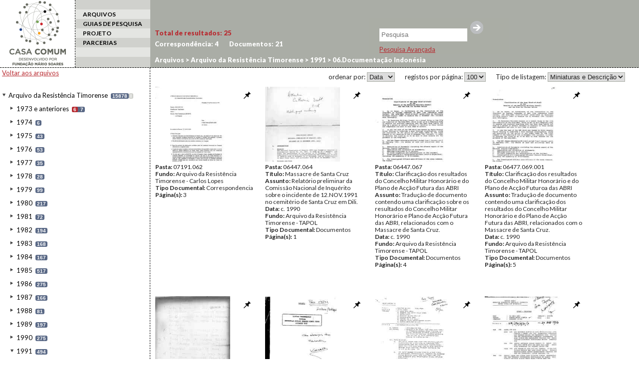

--- FILE ---
content_type: text/html; charset=UTF-8
request_url: http://casacomum.org/cc/arquivos?set=e_245
body_size: 11349
content:



<!doctype html>
<!--[if lt IE 7]> <html class="no-js lt-ie9 lt-ie8 lt-ie7" lang="en"> <![endif]-->
<!--[if IE 7]>    <html class="no-js lt-ie9 lt-ie8" lang="en"> <![endif]-->
<!--[if IE 8]>    <html class="no-js lt-ie9" lang="en"> <![endif]-->
<!--[if gt IE 8]><!--> <html class="no-js" lang="en"> <!--<![endif]-->

<head>
<meta charset='utf-8'>
<meta http-equiv="X-UA-Compatible" content="IE=edge,chrome=1">

    <title> | Cc | Arquivos</title>
    <meta name='author' content='Casa Comum' >

    <meta name='keywords' content='arquivo,biblioteca,archive,archivo,documentation,documents,documentos,historia,history,histoire'>

    <meta name='description' content='Casa Comum'>
    <meta name="viewport" content="width=device-width">

    <link href='http://fonts.googleapis.com/css?family=Lato:400,300,300italic,400italic,700,700italic,900,900italic' rel='stylesheet' type='text/css'>

    <!-- Global site tag (gtag.js) - Google Analytics -->
    <!-- <script async src="https://www.googletagmanager.com/gtag/js?id=UA-180404929-3"></script>
    <script>
      window.dataLayer = window.dataLayer || [];
      function gtag(){dataLayer.push(arguments);}
      gtag('js', new Date());

      gtag('config', 'UA-180404929-3');
    </script> -->

    <!-- Google tag (gtag.js) -->
    <script async src="https://www.googletagmanager.com/gtag/js?id=G-BNTHWNKGVC"></script>
    <script>
        window.dataLayer = window.dataLayer || [];
        function gtag(){dataLayer.push(arguments);}
        gtag('js', new Date());

        gtag('config', 'G-BNTHWNKGVC');
    </script>


<link rel='shortcut icon' href='http://casacomum.org/cc/favicon.ico'>
<link rel='stylesheet' href='http://casacomum.org/cc/css/style.css'>

<script src='//ajax.googleapis.com/ajax/libs/jquery/1.7.2/jquery.min.js'></script>
<script>window.jQuery || document.write("<script src='js/libs/jquery-1.7.2.min.js'><\/script>")</script>
<script src='http://casacomum.org/cc/js/plugins.js'></script>
<script src='http://casacomum.org/cc/js/jquery.masonry.min.js'></script>
<script src='http://casacomum.org/cc/js/script.js' type='text/javascript'></script>


</head>
<body>
<div id="header">


<div class='colunas_top coluna_logo coluna_dashed'><a href='http://casacomum.org/cc/'><img src='http://casacomum.org/cc/img/logo.png'></a></div><div class='colunas_top coluna_menu'><div class='link_menu link_menu_impar'></div><div class='link_menu link_menu_par selecionado'><a href='http://casacomum.org/cc/arquivos'>ARQUIVOS</a></div><div class='link_menu link_menu_impar'><a href='http://casacomum.org/cc/guias_pesquisa'>GUIAS DE PESQUISA</a></div><div class='link_menu link_menu_par'><a href='http://casacomum.org/cc/projeto'>PROJETO</a></div><div class='link_menu link_menu_impar'><a href='http://casacomum.org/cc/parceiros'>PARCERIAS</a></div><div class='link_menu link_menu_par'></div></div>






<link rel='canonical' href='http://casacomum.org/cc/arquivos?set=e_245/' >


</div>


<div class='caixa_de_pesquisa_simples'><div id='listaUtilizDocs'><a id='listaUtilizDocs_link' href='http://casacomum.org/cc/listaUtilizDocs.php'><span id='listaUtilizDocs_count'></span></a></div><form method='GET' action='http://casacomum.org/cc/pesqArquivo.php'><input name='termo' type='text' placeholder='Pesquisa'/><input type='submit' value=''><br></form><div id='chama_pesqAvancada'><a id='linkPesqAvancada' href='http://casacomum.org/cc/pesquisa_avancada.php'>Pesquisa Avançada</a></div></div><!--
<div class='tabs'>
	<div class='tabs_int'>
		<div class='tab'>Arte: 44</div>
		<div class='tab'>Biblioteca: 12</div>
		<div class='tab'>Documentos: 14</div>
		<div class='tab'>Arte: 44</div>
		<div class='tab'>Biblioteca: 12</div>
		<div class='tab'>Documentos: 14</div>
		<div class='tab'>Arte: 44</div>
		<div class='tab'>Biblioteca: 12</div>
		<div class='tab'>Documentos: 14</div>
	</div>
</div>
-->



<div class='coluna_menu_x2'>
  <div class='coluna_padding4'>

<a class='backFundos' href='http://casacomum.org/cc/arquivos'>Voltar aos arquivos</a><br><br><ul>
<li id= 'c26' class='nivelLI liNivelNaoSelecionado aberto n1 principal'>
<span class='couto abr_fec'></span>
<div class='pasta1'></div>
<a id='n26' class='nivel fundo' href='http://casacomum.org/cc/arquivos?set=e_26'>Arquivo da Resist&ecirc;ncia Timorense</a>
<span class='c_docs' title='n. total de documentos'>15878</span><a id='m26' class='nivel_info fundo' href='http://casacomum.org/cc/arquivos?set=e_26/t_info'>i</a>
<ul class='paiDeFilhos'><li><ul>
<li id= 'c456' class='nivelLI liNivelNaoSelecionado aberto n2 '>
<span class='couto abr_fec'></span>
<a id='n456' class='nivel' href='http://casacomum.org/cc/arquivos?set=e_456'>1973 e anteriores</a>
<span class='c_docs' title='n. total de documentos'><span class='c_int' title='n. de documentos neste nivel'>6</span>7</span><ul class='paiDeFilhos'><li><ul>
<li id= 'c458' class='nivelLI liNivelNaoSelecionado aberto n3 '>
<span class='couto s_fil'></span>
<a id='n458' class='nivel' href='http://casacomum.org/cc/arquivos?set=e_458'>1961</a>
<span class='c_int' title='n. de documentos neste nivel'>1</span></li></ul>
</li></ul></li></ul>
<ul>
<li id= 'c446' class='nivelLI liNivelNaoSelecionado aberto n2 '>
<span class='couto abr_fec'></span>
<a id='n446' class='nivel' href='http://casacomum.org/cc/arquivos?set=e_446'>1974</a>
<span class='c_docs' title='n. total de documentos'>6</span><ul class='paiDeFilhos'><li><ul>
<li id= 'c455' class='nivelLI liNivelNaoSelecionado aberto n3 '>
<span class='couto s_fil'></span>
<a id='n455' class='nivel' href='http://casacomum.org/cc/arquivos?set=e_455'>06.Documenta&ccedil;&atilde;o Indon&eacute;sia</a>
<span class='c_int' title='n. de documentos neste nivel'>1</span></li></ul>
<ul>
<li id= 'c9867' class='nivelLI liNivelNaoSelecionado aberto n3 '>
<span class='couto s_fil'></span>
<a id='n9867' class='nivel' href='http://casacomum.org/cc/arquivos?set=e_9867'>07.Organiza&ccedil;&otilde;es Internacionais</a>
<span class='c_int' title='n. de documentos neste nivel'>1</span></li></ul>
<ul>
<li id= 'c454' class='nivelLI liNivelNaoSelecionado aberto n3 '>
<span class='couto s_fil'></span>
<a id='n454' class='nivel' href='http://casacomum.org/cc/arquivos?set=e_454'>09.Recortes/Imprensa</a>
<span class='c_int' title='n. de documentos neste nivel'>1</span></li></ul>
<ul>
<li id= 'c449' class='nivelLI liNivelNaoSelecionado aberto n3 '>
<span class='couto abr_fec'></span>
<a id='n449' class='nivel' href='http://casacomum.org/cc/arquivos?set=e_449'>10.Partidos e Associa&ccedil;&otilde;es</a>
<span class='c_docs' title='n. total de documentos'>3</span><ul class='paiDeFilhos'><li><ul>
<li id= 'c453' class='nivelLI liNivelNaoSelecionado aberto n4 '>
<span class='couto s_fil'></span>
<a id='n453' class='nivel' href='http://casacomum.org/cc/arquivos?set=e_453'>ACAIT</a>
<span class='c_int' title='n. de documentos neste nivel'>1</span></li></ul>
<ul>
<li id= 'c452' class='nivelLI liNivelNaoSelecionado aberto n4 '>
<span class='couto s_fil'></span>
<a id='n452' class='nivel' href='http://casacomum.org/cc/arquivos?set=e_452'>APODETI</a>
<span class='c_int' title='n. de documentos neste nivel'>1</span></li></ul>
<ul>
<li id= 'c451' class='nivelLI liNivelNaoSelecionado aberto n4 '>
<span class='couto s_fil'></span>
<a id='n451' class='nivel' href='http://casacomum.org/cc/arquivos?set=e_451'>FRETILIN</a>
<span class='c_int' title='n. de documentos neste nivel'>1</span></li></ul>
</li></ul></li></ul>
</li></ul></li></ul>
<ul>
<li id= 'c432' class='nivelLI liNivelNaoSelecionado aberto n2 '>
<span class='couto abr_fec'></span>
<a id='n432' class='nivel' href='http://casacomum.org/cc/arquivos?set=e_432'>1975</a>
<span class='c_docs' title='n. total de documentos'>43</span><ul class='paiDeFilhos'><li><ul>
<li id= 'c443' class='nivelLI liNivelNaoSelecionado aberto n3 '>
<span class='couto s_fil'></span>
<a id='n443' class='nivel' href='http://casacomum.org/cc/arquivos?set=e_443'>07.Organiza&ccedil;&otilde;es Internacionais</a>
<span class='c_int' title='n. de documentos neste nivel'>10</span></li></ul>
<ul>
<li id= 'c442' class='nivelLI liNivelNaoSelecionado aberto n3 '>
<span class='couto s_fil'></span>
<a id='n442' class='nivel' href='http://casacomum.org/cc/arquivos?set=e_442'>09.Recortes/Imprensa</a>
<span class='c_int' title='n. de documentos neste nivel'>5</span></li></ul>
<ul>
<li id= 'c436' class='nivelLI liNivelNaoSelecionado aberto n3 '>
<span class='couto abr_fec'></span>
<a id='n436' class='nivel' href='http://casacomum.org/cc/arquivos?set=e_436'>10.Partidos e Associa&ccedil;&otilde;es</a>
<span class='c_docs' title='n. total de documentos'><span class='c_int' title='n. de documentos neste nivel'>8</span>18</span><ul class='paiDeFilhos'><li><ul>
<li id= 'c438' class='nivelLI liNivelNaoSelecionado aberto n4 '>
<span class='couto s_fil'></span>
<a id='n438' class='nivel' href='http://casacomum.org/cc/arquivos?set=e_438'>FRETILIN</a>
<span class='c_int' title='n. de documentos neste nivel'>9</span></li></ul>
<ul>
<li id= 'c437' class='nivelLI liNivelNaoSelecionado aberto n4 '>
<span class='couto s_fil'></span>
<a id='n437' class='nivel' href='http://casacomum.org/cc/arquivos?set=e_437'>UDT</a>
<span class='c_int' title='n. de documentos neste nivel'>1</span></li></ul>
</li></ul></li></ul>
<ul>
<li id= 'c434' class='nivelLI liNivelNaoSelecionado aberto n3 '>
<span class='couto abr_fec'></span>
<a id='n434' class='nivel' href='http://casacomum.org/cc/arquivos?set=e_434'>Administra&ccedil;&atilde;o Portuguesa</a>
<span class='c_docs' title='n. total de documentos'><span class='c_int' title='n. de documentos neste nivel'>6</span>7</span><ul class='paiDeFilhos'><li><ul>
<li id= 'c435' class='nivelLI liNivelNaoSelecionado aberto n4 '>
<span class='couto s_fil'></span>
<a id='n435' class='nivel' href='http://casacomum.org/cc/arquivos?set=e_435'>GCRET</a>
<span class='c_int' title='n. de documentos neste nivel'>1</span></li></ul>
</li></ul></li></ul>
<ul>
<li id= 'c433' class='nivelLI liNivelNaoSelecionado aberto n3 '>
<span class='couto s_fil'></span>
<a id='n433' class='nivel' href='http://casacomum.org/cc/arquivos?set=e_433'>RDTL</a>
<span class='c_int' title='n. de documentos neste nivel'>3</span></li></ul>
</li></ul></li></ul>
<ul>
<li id= 'c420' class='nivelLI liNivelNaoSelecionado aberto n2 '>
<span class='couto abr_fec'></span>
<a id='n420' class='nivel' href='http://casacomum.org/cc/arquivos?set=e_420'>1976</a>
<span class='c_docs' title='n. total de documentos'>53</span><ul class='paiDeFilhos'><li><ul>
<li id= 'c431' class='nivelLI liNivelNaoSelecionado aberto n3 '>
<span class='couto s_fil'></span>
<a id='n431' class='nivel' href='http://casacomum.org/cc/arquivos?set=e_431'>01.Resist&ecirc;ncia Armada</a>
<span class='c_int' title='n. de documentos neste nivel'>4</span></li></ul>
<ul>
<li id= 'c430' class='nivelLI liNivelNaoSelecionado aberto n3 '>
<span class='couto s_fil'></span>
<a id='n430' class='nivel' href='http://casacomum.org/cc/arquivos?set=e_430'>02.Frente Clandestina</a>
<span class='c_int' title='n. de documentos neste nivel'>1</span></li></ul>
<ul>
<li id= 'c429' class='nivelLI liNivelNaoSelecionado aberto n3 '>
<span class='couto s_fil'></span>
<a id='n429' class='nivel' href='http://casacomum.org/cc/arquivos?set=e_429'>03.Frente Externa</a>
<span class='c_int' title='n. de documentos neste nivel'>20</span></li></ul>
<ul>
<li id= 'c426' class='nivelLI liNivelNaoSelecionado aberto n3 '>
<span class='couto s_fil'></span>
<a id='n426' class='nivel' href='http://casacomum.org/cc/arquivos?set=e_426'>06.Documenta&ccedil;&atilde;o Indon&eacute;sia</a>
<span class='c_int' title='n. de documentos neste nivel'>2</span></li></ul>
<ul>
<li id= 'c424' class='nivelLI liNivelNaoSelecionado aberto n3 '>
<span class='couto abr_fec'></span>
<a id='n424' class='nivel' href='http://casacomum.org/cc/arquivos?set=e_424'>07.Organiza&ccedil;&otilde;es Internacionais</a>
<span class='c_docs' title='n. total de documentos'><span class='c_int' title='n. de documentos neste nivel'>2</span>4</span><ul class='paiDeFilhos'><li><ul>
<li id= 'c425' class='nivelLI liNivelNaoSelecionado aberto n4 '>
<span class='couto s_fil'></span>
<a id='n425' class='nivel' href='http://casacomum.org/cc/arquivos?set=e_425'>Portugal</a>
<span class='c_int' title='n. de documentos neste nivel'>2</span></li></ul>
</li></ul></li></ul>
<ul>
<li id= 'c423' class='nivelLI liNivelNaoSelecionado aberto n3 '>
<span class='couto s_fil'></span>
<a id='n423' class='nivel' href='http://casacomum.org/cc/arquivos?set=e_423'>08.Solidariedade</a>
<span class='c_int' title='n. de documentos neste nivel'>14</span></li></ul>
<ul>
<li id= 'c422' class='nivelLI liNivelNaoSelecionado aberto n3 '>
<span class='couto s_fil'></span>
<a id='n422' class='nivel' href='http://casacomum.org/cc/arquivos?set=e_422'>09.Recortes/Imprensa</a>
<span class='c_int' title='n. de documentos neste nivel'>3</span></li></ul>
<ul>
<li id= 'c421' class='nivelLI liNivelNaoSelecionado aberto n3 '>
<span class='couto s_fil'></span>
<a id='n421' class='nivel' href='http://casacomum.org/cc/arquivos?set=e_421'>10.Partidos e Associa&ccedil;&otilde;es</a>
<span class='c_int' title='n. de documentos neste nivel'>5</span></li></ul>
</li></ul></li></ul>
<ul>
<li id= 'c409' class='nivelLI liNivelNaoSelecionado aberto n2 '>
<span class='couto abr_fec'></span>
<a id='n409' class='nivel' href='http://casacomum.org/cc/arquivos?set=e_409'>1977</a>
<span class='c_docs' title='n. total de documentos'>35</span><ul class='paiDeFilhos'><li><ul>
<li id= 'c419' class='nivelLI liNivelNaoSelecionado aberto n3 '>
<span class='couto s_fil'></span>
<a id='n419' class='nivel' href='http://casacomum.org/cc/arquivos?set=e_419'>01.Resist&ecirc;ncia Armada</a>
<span class='c_int' title='n. de documentos neste nivel'>1</span></li></ul>
<ul>
<li id= 'c413' class='nivelLI liNivelNaoSelecionado aberto n3 '>
<span class='couto s_fil'></span>
<a id='n413' class='nivel' href='http://casacomum.org/cc/arquivos?set=e_413'>07.Organiza&ccedil;&otilde;es Internacionais</a>
<span class='c_int' title='n. de documentos neste nivel'>16</span></li></ul>
<ul>
<li id= 'c412' class='nivelLI liNivelNaoSelecionado aberto n3 '>
<span class='couto s_fil'></span>
<a id='n412' class='nivel' href='http://casacomum.org/cc/arquivos?set=e_412'>08.Solidariedade</a>
<span class='c_int' title='n. de documentos neste nivel'>8</span></li></ul>
<ul>
<li id= 'c411' class='nivelLI liNivelNaoSelecionado aberto n3 '>
<span class='couto s_fil'></span>
<a id='n411' class='nivel' href='http://casacomum.org/cc/arquivos?set=e_411'>09.Recortes/Imprensa</a>
<span class='c_int' title='n. de documentos neste nivel'>10</span></li></ul>
</li></ul></li></ul>
<ul>
<li id= 'c398' class='nivelLI liNivelNaoSelecionado aberto n2 '>
<span class='couto abr_fec'></span>
<a id='n398' class='nivel' href='http://casacomum.org/cc/arquivos?set=e_398'>1978</a>
<span class='c_docs' title='n. total de documentos'>28</span><ul class='paiDeFilhos'><li><ul>
<li id= 'c406' class='nivelLI liNivelNaoSelecionado aberto n3 '>
<span class='couto s_fil'></span>
<a id='n406' class='nivel' href='http://casacomum.org/cc/arquivos?set=e_406'>03.Frente Externa</a>
<span class='c_int' title='n. de documentos neste nivel'>1</span></li></ul>
<ul>
<li id= 'c404' class='nivelLI liNivelNaoSelecionado aberto n3 '>
<span class='couto s_fil'></span>
<a id='n404' class='nivel' href='http://casacomum.org/cc/arquivos?set=e_404'>05.Igreja</a>
<span class='c_int' title='n. de documentos neste nivel'>1</span></li></ul>
<ul>
<li id= 'c403' class='nivelLI liNivelNaoSelecionado aberto n3 '>
<span class='couto s_fil'></span>
<a id='n403' class='nivel' href='http://casacomum.org/cc/arquivos?set=e_403'>06.Documenta&ccedil;&atilde;o Indon&eacute;sia</a>
<span class='c_int' title='n. de documentos neste nivel'>5</span></li></ul>
<ul>
<li id= 'c402' class='nivelLI liNivelNaoSelecionado aberto n3 '>
<span class='couto s_fil'></span>
<a id='n402' class='nivel' href='http://casacomum.org/cc/arquivos?set=e_402'>07.Organiza&ccedil;&otilde;es Internacionais</a>
<span class='c_int' title='n. de documentos neste nivel'>6</span></li></ul>
<ul>
<li id= 'c401' class='nivelLI liNivelNaoSelecionado aberto n3 '>
<span class='couto s_fil'></span>
<a id='n401' class='nivel' href='http://casacomum.org/cc/arquivos?set=e_401'>08.Solidariedade</a>
<span class='c_int' title='n. de documentos neste nivel'>7</span></li></ul>
<ul>
<li id= 'c400' class='nivelLI liNivelNaoSelecionado aberto n3 '>
<span class='couto s_fil'></span>
<a id='n400' class='nivel' href='http://casacomum.org/cc/arquivos?set=e_400'>09.Recortes/Imprensa</a>
<span class='c_int' title='n. de documentos neste nivel'>6</span></li></ul>
<ul>
<li id= 'c399' class='nivelLI liNivelNaoSelecionado aberto n3 '>
<span class='couto s_fil'></span>
<a id='n399' class='nivel' href='http://casacomum.org/cc/arquivos?set=e_399'>10.Partidos e Associa&ccedil;&otilde;es</a>
<span class='c_int' title='n. de documentos neste nivel'>2</span></li></ul>
</li></ul></li></ul>
<ul>
<li id= 'c387' class='nivelLI liNivelNaoSelecionado aberto n2 '>
<span class='couto abr_fec'></span>
<a id='n387' class='nivel' href='http://casacomum.org/cc/arquivos?set=e_387'>1979</a>
<span class='c_docs' title='n. total de documentos'>99</span><ul class='paiDeFilhos'><li><ul>
<li id= 'c393' class='nivelLI liNivelNaoSelecionado aberto n3 '>
<span class='couto s_fil'></span>
<a id='n393' class='nivel' href='http://casacomum.org/cc/arquivos?set=e_393'>05.Igreja</a>
<span class='c_int' title='n. de documentos neste nivel'>1</span></li></ul>
<ul>
<li id= 'c392' class='nivelLI liNivelNaoSelecionado aberto n3 '>
<span class='couto s_fil'></span>
<a id='n392' class='nivel' href='http://casacomum.org/cc/arquivos?set=e_392'>06.Documenta&ccedil;&atilde;o Indon&eacute;sia</a>
<span class='c_int' title='n. de documentos neste nivel'>7</span></li></ul>
<ul>
<li id= 'c391' class='nivelLI liNivelNaoSelecionado aberto n3 '>
<span class='couto s_fil'></span>
<a id='n391' class='nivel' href='http://casacomum.org/cc/arquivos?set=e_391'>07.Organiza&ccedil;&otilde;es Internacionais</a>
<span class='c_int' title='n. de documentos neste nivel'>37</span></li></ul>
<ul>
<li id= 'c390' class='nivelLI liNivelNaoSelecionado aberto n3 '>
<span class='couto s_fil'></span>
<a id='n390' class='nivel' href='http://casacomum.org/cc/arquivos?set=e_390'>08.Solidariedade</a>
<span class='c_int' title='n. de documentos neste nivel'>34</span></li></ul>
<ul>
<li id= 'c389' class='nivelLI liNivelNaoSelecionado aberto n3 '>
<span class='couto s_fil'></span>
<a id='n389' class='nivel' href='http://casacomum.org/cc/arquivos?set=e_389'>09.Recortes/Imprensa</a>
<span class='c_int' title='n. de documentos neste nivel'>20</span></li></ul>
</li></ul></li></ul>
<ul>
<li id= 'c376' class='nivelLI liNivelNaoSelecionado aberto n2 '>
<span class='couto abr_fec'></span>
<a id='n376' class='nivel' href='http://casacomum.org/cc/arquivos?set=e_376'>1980</a>
<span class='c_docs' title='n. total de documentos'>217</span><ul class='paiDeFilhos'><li><ul>
<li id= 'c386' class='nivelLI liNivelNaoSelecionado aberto n3 '>
<span class='couto s_fil'></span>
<a id='n386' class='nivel' href='http://casacomum.org/cc/arquivos?set=e_386'>01.Resist&ecirc;ncia Armada</a>
<span class='c_int' title='n. de documentos neste nivel'>1</span></li></ul>
<ul>
<li id= 'c385' class='nivelLI liNivelNaoSelecionado aberto n3 '>
<span class='couto s_fil'></span>
<a id='n385' class='nivel' href='http://casacomum.org/cc/arquivos?set=e_385'>02.Frente Clandestina</a>
<span class='c_int' title='n. de documentos neste nivel'>2</span></li></ul>
<ul>
<li id= 'c384' class='nivelLI liNivelNaoSelecionado aberto n3 '>
<span class='couto s_fil'></span>
<a id='n384' class='nivel' href='http://casacomum.org/cc/arquivos?set=e_384'>03.Frente Externa</a>
<span class='c_int' title='n. de documentos neste nivel'>5</span></li></ul>
<ul>
<li id= 'c382' class='nivelLI liNivelNaoSelecionado aberto n3 '>
<span class='couto s_fil'></span>
<a id='n382' class='nivel' href='http://casacomum.org/cc/arquivos?set=e_382'>05.Igreja</a>
<span class='c_int' title='n. de documentos neste nivel'>3</span></li></ul>
<ul>
<li id= 'c381' class='nivelLI liNivelNaoSelecionado aberto n3 '>
<span class='couto s_fil'></span>
<a id='n381' class='nivel' href='http://casacomum.org/cc/arquivos?set=e_381'>06.Documenta&ccedil;&atilde;o Indon&eacute;sia</a>
<span class='c_int' title='n. de documentos neste nivel'>14</span></li></ul>
<ul>
<li id= 'c380' class='nivelLI liNivelNaoSelecionado aberto n3 '>
<span class='couto s_fil'></span>
<a id='n380' class='nivel' href='http://casacomum.org/cc/arquivos?set=e_380'>07.Organiza&ccedil;&otilde;es Internacionais</a>
<span class='c_int' title='n. de documentos neste nivel'>35</span></li></ul>
<ul>
<li id= 'c379' class='nivelLI liNivelNaoSelecionado aberto n3 '>
<span class='couto s_fil'></span>
<a id='n379' class='nivel' href='http://casacomum.org/cc/arquivos?set=e_379'>08.Solidariedade</a>
<span class='c_int' title='n. de documentos neste nivel'>142</span></li></ul>
<ul>
<li id= 'c378' class='nivelLI liNivelNaoSelecionado aberto n3 '>
<span class='couto s_fil'></span>
<a id='n378' class='nivel' href='http://casacomum.org/cc/arquivos?set=e_378'>09.Recortes/Imprensa</a>
<span class='c_int' title='n. de documentos neste nivel'>15</span></li></ul>
</li></ul></li></ul>
<ul>
<li id= 'c364' class='nivelLI liNivelNaoSelecionado aberto n2 '>
<span class='couto abr_fec'></span>
<a id='n364' class='nivel' href='http://casacomum.org/cc/arquivos?set=e_364'>1981</a>
<span class='c_docs' title='n. total de documentos'>72</span><ul class='paiDeFilhos'><li><ul>
<li id= 'c373' class='nivelLI liNivelNaoSelecionado aberto n3 '>
<span class='couto s_fil'></span>
<a id='n373' class='nivel' href='http://casacomum.org/cc/arquivos?set=e_373'>03.Frente Externa</a>
<span class='c_int' title='n. de documentos neste nivel'>2</span></li></ul>
<ul>
<li id= 'c370' class='nivelLI liNivelNaoSelecionado aberto n3 '>
<span class='couto s_fil'></span>
<a id='n370' class='nivel' href='http://casacomum.org/cc/arquivos?set=e_370'>06.Documenta&ccedil;&atilde;o Indon&eacute;sia</a>
<span class='c_int' title='n. de documentos neste nivel'>5</span></li></ul>
<ul>
<li id= 'c368' class='nivelLI liNivelNaoSelecionado aberto n3 '>
<span class='couto s_fil'></span>
<a id='n368' class='nivel' href='http://casacomum.org/cc/arquivos?set=e_368'>07.Organiza&ccedil;&otilde;es Internacionais</a>
<span class='c_int' title='n. de documentos neste nivel'>7</span></li></ul>
<ul>
<li id= 'c367' class='nivelLI liNivelNaoSelecionado aberto n3 '>
<span class='couto s_fil'></span>
<a id='n367' class='nivel' href='http://casacomum.org/cc/arquivos?set=e_367'>08.Solidariedade</a>
<span class='c_int' title='n. de documentos neste nivel'>46</span></li></ul>
<ul>
<li id= 'c366' class='nivelLI liNivelNaoSelecionado aberto n3 '>
<span class='couto s_fil'></span>
<a id='n366' class='nivel' href='http://casacomum.org/cc/arquivos?set=e_366'>09.Recortes/Imprensa</a>
<span class='c_int' title='n. de documentos neste nivel'>11</span></li></ul>
<ul>
<li id= 'c365' class='nivelLI liNivelNaoSelecionado aberto n3 '>
<span class='couto s_fil'></span>
<a id='n365' class='nivel' href='http://casacomum.org/cc/arquivos?set=e_365'>10.Partidos e Associa&ccedil;&otilde;es</a>
<span class='c_int' title='n. de documentos neste nivel'>1</span></li></ul>
</li></ul></li></ul>
<ul>
<li id= 'c352' class='nivelLI liNivelNaoSelecionado aberto n2 '>
<span class='couto abr_fec'></span>
<a id='n352' class='nivel' href='http://casacomum.org/cc/arquivos?set=e_352'>1982</a>
<span class='c_docs' title='n. total de documentos'>194</span><ul class='paiDeFilhos'><li><ul>
<li id= 'c362' class='nivelLI liNivelNaoSelecionado aberto n3 '>
<span class='couto s_fil'></span>
<a id='n362' class='nivel' href='http://casacomum.org/cc/arquivos?set=e_362'>01.Resist&ecirc;ncia Armada</a>
<span class='c_int' title='n. de documentos neste nivel'>4</span></li></ul>
<ul>
<li id= 'c360' class='nivelLI liNivelNaoSelecionado aberto n3 '>
<span class='couto s_fil'></span>
<a id='n360' class='nivel' href='http://casacomum.org/cc/arquivos?set=e_360'>03.Frente Externa</a>
<span class='c_int' title='n. de documentos neste nivel'>3</span></li></ul>
<ul>
<li id= 'c357' class='nivelLI liNivelNaoSelecionado aberto n3 '>
<span class='couto s_fil'></span>
<a id='n357' class='nivel' href='http://casacomum.org/cc/arquivos?set=e_357'>06.Documenta&ccedil;&atilde;o Indon&eacute;sia</a>
<span class='c_int' title='n. de documentos neste nivel'>5</span></li></ul>
<ul>
<li id= 'c356' class='nivelLI liNivelNaoSelecionado aberto n3 '>
<span class='couto s_fil'></span>
<a id='n356' class='nivel' href='http://casacomum.org/cc/arquivos?set=e_356'>07.Organiza&ccedil;&otilde;es Internacionais</a>
<span class='c_int' title='n. de documentos neste nivel'>28</span></li></ul>
<ul>
<li id= 'c355' class='nivelLI liNivelNaoSelecionado aberto n3 '>
<span class='couto s_fil'></span>
<a id='n355' class='nivel' href='http://casacomum.org/cc/arquivos?set=e_355'>08.Solidariedade</a>
<span class='c_int' title='n. de documentos neste nivel'>129</span></li></ul>
<ul>
<li id= 'c354' class='nivelLI liNivelNaoSelecionado aberto n3 '>
<span class='couto s_fil'></span>
<a id='n354' class='nivel' href='http://casacomum.org/cc/arquivos?set=e_354'>09.Recortes/Imprensa</a>
<span class='c_int' title='n. de documentos neste nivel'>22</span></li></ul>
<ul>
<li id= 'c353' class='nivelLI liNivelNaoSelecionado aberto n3 '>
<span class='couto s_fil'></span>
<a id='n353' class='nivel' href='http://casacomum.org/cc/arquivos?set=e_353'>10.Partidos e Associa&ccedil;&otilde;es</a>
<span class='c_int' title='n. de documentos neste nivel'>3</span></li></ul>
</li></ul></li></ul>
<ul>
<li id= 'c340' class='nivelLI liNivelNaoSelecionado aberto n2 '>
<span class='couto abr_fec'></span>
<a id='n340' class='nivel' href='http://casacomum.org/cc/arquivos?set=e_340'>1983</a>
<span class='c_docs' title='n. total de documentos'>168</span><ul class='paiDeFilhos'><li><ul>
<li id= 'c351' class='nivelLI liNivelNaoSelecionado aberto n3 '>
<span class='couto s_fil'></span>
<a id='n351' class='nivel' href='http://casacomum.org/cc/arquivos?set=e_351'>01.Resist&ecirc;ncia Armada</a>
<span class='c_int' title='n. de documentos neste nivel'>13</span></li></ul>
<ul>
<li id= 'c350' class='nivelLI liNivelNaoSelecionado aberto n3 '>
<span class='couto s_fil'></span>
<a id='n350' class='nivel' href='http://casacomum.org/cc/arquivos?set=e_350'>02.Frente Clandestina</a>
<span class='c_int' title='n. de documentos neste nivel'>2</span></li></ul>
<ul>
<li id= 'c349' class='nivelLI liNivelNaoSelecionado aberto n3 '>
<span class='couto s_fil'></span>
<a id='n349' class='nivel' href='http://casacomum.org/cc/arquivos?set=e_349'>03.Frente Externa</a>
<span class='c_int' title='n. de documentos neste nivel'>8</span></li></ul>
<ul>
<li id= 'c347' class='nivelLI liNivelNaoSelecionado aberto n3 '>
<span class='couto s_fil'></span>
<a id='n347' class='nivel' href='http://casacomum.org/cc/arquivos?set=e_347'>05.Igreja</a>
<span class='c_int' title='n. de documentos neste nivel'>2</span></li></ul>
<ul>
<li id= 'c346' class='nivelLI liNivelNaoSelecionado aberto n3 '>
<span class='couto s_fil'></span>
<a id='n346' class='nivel' href='http://casacomum.org/cc/arquivos?set=e_346'>06.Documenta&ccedil;&atilde;o Indon&eacute;sia</a>
<span class='c_int' title='n. de documentos neste nivel'>7</span></li></ul>
<ul>
<li id= 'c344' class='nivelLI liNivelNaoSelecionado aberto n3 '>
<span class='couto abr_fec'></span>
<a id='n344' class='nivel' href='http://casacomum.org/cc/arquivos?set=e_344'>07.Organiza&ccedil;&otilde;es Internacionais</a>
<span class='c_docs' title='n. total de documentos'><span class='c_int' title='n. de documentos neste nivel'>21</span>22</span><ul class='paiDeFilhos'><li><ul>
<li id= 'c345' class='nivelLI liNivelNaoSelecionado aberto n4 '>
<span class='couto s_fil'></span>
<a id='n345' class='nivel' href='http://casacomum.org/cc/arquivos?set=e_345'>Portugal</a>
<span class='c_int' title='n. de documentos neste nivel'>1</span></li></ul>
</li></ul></li></ul>
<ul>
<li id= 'c343' class='nivelLI liNivelNaoSelecionado aberto n3 '>
<span class='couto s_fil'></span>
<a id='n343' class='nivel' href='http://casacomum.org/cc/arquivos?set=e_343'>08.Solidariedade</a>
<span class='c_int' title='n. de documentos neste nivel'>88</span></li></ul>
<ul>
<li id= 'c342' class='nivelLI liNivelNaoSelecionado aberto n3 '>
<span class='couto s_fil'></span>
<a id='n342' class='nivel' href='http://casacomum.org/cc/arquivos?set=e_342'>09.Recortes/Imprensa</a>
<span class='c_int' title='n. de documentos neste nivel'>26</span></li></ul>
</li></ul></li></ul>
<ul>
<li id= 'c327' class='nivelLI liNivelNaoSelecionado aberto n2 '>
<span class='couto abr_fec'></span>
<a id='n327' class='nivel' href='http://casacomum.org/cc/arquivos?set=e_327'>1984</a>
<span class='c_docs' title='n. total de documentos'>167</span><ul class='paiDeFilhos'><li><ul>
<li id= 'c339' class='nivelLI liNivelNaoSelecionado aberto n3 '>
<span class='couto s_fil'></span>
<a id='n339' class='nivel' href='http://casacomum.org/cc/arquivos?set=e_339'>01.Resist&ecirc;ncia Armada</a>
<span class='c_int' title='n. de documentos neste nivel'>11</span></li></ul>
<ul>
<li id= 'c338' class='nivelLI liNivelNaoSelecionado aberto n3 '>
<span class='couto s_fil'></span>
<a id='n338' class='nivel' href='http://casacomum.org/cc/arquivos?set=e_338'>02.Frente Clandestina</a>
<span class='c_int' title='n. de documentos neste nivel'>3</span></li></ul>
<ul>
<li id= 'c337' class='nivelLI liNivelNaoSelecionado aberto n3 '>
<span class='couto s_fil'></span>
<a id='n337' class='nivel' href='http://casacomum.org/cc/arquivos?set=e_337'>03.Frente Externa</a>
<span class='c_int' title='n. de documentos neste nivel'>9</span></li></ul>
<ul>
<li id= 'c335' class='nivelLI liNivelNaoSelecionado aberto n3 '>
<span class='couto s_fil'></span>
<a id='n335' class='nivel' href='http://casacomum.org/cc/arquivos?set=e_335'>05.Igreja</a>
<span class='c_int' title='n. de documentos neste nivel'>3</span></li></ul>
<ul>
<li id= 'c334' class='nivelLI liNivelNaoSelecionado aberto n3 '>
<span class='couto s_fil'></span>
<a id='n334' class='nivel' href='http://casacomum.org/cc/arquivos?set=e_334'>06.Documenta&ccedil;&atilde;o Indon&eacute;sia</a>
<span class='c_int' title='n. de documentos neste nivel'>12</span></li></ul>
<ul>
<li id= 'c331' class='nivelLI liNivelNaoSelecionado aberto n3 '>
<span class='couto abr_fec'></span>
<a id='n331' class='nivel' href='http://casacomum.org/cc/arquivos?set=e_331'>07.Organiza&ccedil;&otilde;es Internacionais</a>
<span class='c_docs' title='n. total de documentos'><span class='c_int' title='n. de documentos neste nivel'>9</span>18</span><ul class='paiDeFilhos'><li><ul>
<li id= 'c333' class='nivelLI liNivelNaoSelecionado aberto n4 '>
<span class='couto s_fil'></span>
<a id='n333' class='nivel' href='http://casacomum.org/cc/arquivos?set=e_333'>ONU</a>
<span class='c_int' title='n. de documentos neste nivel'>7</span></li></ul>
<ul>
<li id= 'c332' class='nivelLI liNivelNaoSelecionado aberto n4 '>
<span class='couto s_fil'></span>
<a id='n332' class='nivel' href='http://casacomum.org/cc/arquivos?set=e_332'>Portugal (Pot&ecirc;ncia Adm.)</a>
<span class='c_int' title='n. de documentos neste nivel'>2</span></li></ul>
</li></ul></li></ul>
<ul>
<li id= 'c330' class='nivelLI liNivelNaoSelecionado aberto n3 '>
<span class='couto s_fil'></span>
<a id='n330' class='nivel' href='http://casacomum.org/cc/arquivos?set=e_330'>08.Solidariedade</a>
<span class='c_int' title='n. de documentos neste nivel'>89</span></li></ul>
<ul>
<li id= 'c329' class='nivelLI liNivelNaoSelecionado aberto n3 '>
<span class='couto s_fil'></span>
<a id='n329' class='nivel' href='http://casacomum.org/cc/arquivos?set=e_329'>09.Recortes/Imprensa</a>
<span class='c_int' title='n. de documentos neste nivel'>22</span></li></ul>
</li></ul></li></ul>
<ul>
<li id= 'c316' class='nivelLI liNivelNaoSelecionado aberto n2 '>
<span class='couto abr_fec'></span>
<a id='n316' class='nivel' href='http://casacomum.org/cc/arquivos?set=e_316'>1985</a>
<span class='c_docs' title='n. total de documentos'>517</span><ul class='paiDeFilhos'><li><ul>
<li id= 'c326' class='nivelLI liNivelNaoSelecionado aberto n3 '>
<span class='couto s_fil'></span>
<a id='n326' class='nivel' href='http://casacomum.org/cc/arquivos?set=e_326'>01.Resist&ecirc;ncia Armada</a>
<span class='c_int' title='n. de documentos neste nivel'>15</span></li></ul>
<ul>
<li id= 'c325' class='nivelLI liNivelNaoSelecionado aberto n3 '>
<span class='couto s_fil'></span>
<a id='n325' class='nivel' href='http://casacomum.org/cc/arquivos?set=e_325'>02.Frente Clandestina</a>
<span class='c_int' title='n. de documentos neste nivel'>7</span></li></ul>
<ul>
<li id= 'c324' class='nivelLI liNivelNaoSelecionado aberto n3 '>
<span class='couto s_fil'></span>
<a id='n324' class='nivel' href='http://casacomum.org/cc/arquivos?set=e_324'>03.Frente Externa</a>
<span class='c_int' title='n. de documentos neste nivel'>33</span></li></ul>
<ul>
<li id= 'c322' class='nivelLI liNivelNaoSelecionado aberto n3 '>
<span class='couto s_fil'></span>
<a id='n322' class='nivel' href='http://casacomum.org/cc/arquivos?set=e_322'>05.Igreja</a>
<span class='c_int' title='n. de documentos neste nivel'>4</span></li></ul>
<ul>
<li id= 'c321' class='nivelLI liNivelNaoSelecionado aberto n3 '>
<span class='couto s_fil'></span>
<a id='n321' class='nivel' href='http://casacomum.org/cc/arquivos?set=e_321'>06.Documenta&ccedil;&atilde;o Indon&eacute;sia</a>
<span class='c_int' title='n. de documentos neste nivel'>15</span></li></ul>
<ul>
<li id= 'c320' class='nivelLI liNivelNaoSelecionado aberto n3 '>
<span class='couto s_fil'></span>
<a id='n320' class='nivel' href='http://casacomum.org/cc/arquivos?set=e_320'>07.Organiza&ccedil;&otilde;es Internacionais</a>
<span class='c_int' title='n. de documentos neste nivel'>91</span></li></ul>
<ul>
<li id= 'c319' class='nivelLI liNivelNaoSelecionado aberto n3 '>
<span class='couto s_fil'></span>
<a id='n319' class='nivel' href='http://casacomum.org/cc/arquivos?set=e_319'>08.Solidariedade</a>
<span class='c_int' title='n. de documentos neste nivel'>321</span></li></ul>
<ul>
<li id= 'c318' class='nivelLI liNivelNaoSelecionado aberto n3 '>
<span class='couto s_fil'></span>
<a id='n318' class='nivel' href='http://casacomum.org/cc/arquivos?set=e_318'>09.Recortes/Imprensa</a>
<span class='c_int' title='n. de documentos neste nivel'>31</span></li></ul>
</li></ul></li></ul>
<ul>
<li id= 'c303' class='nivelLI liNivelNaoSelecionado aberto n2 '>
<span class='couto abr_fec'></span>
<a id='n303' class='nivel' href='http://casacomum.org/cc/arquivos?set=e_303'>1986</a>
<span class='c_docs' title='n. total de documentos'>275</span><ul class='paiDeFilhos'><li><ul>
<li id= 'c315' class='nivelLI liNivelNaoSelecionado aberto n3 '>
<span class='couto s_fil'></span>
<a id='n315' class='nivel' href='http://casacomum.org/cc/arquivos?set=e_315'>00.CRRN</a>
<span class='c_int' title='n. de documentos neste nivel'>1</span></li></ul>
<ul>
<li id= 'c314' class='nivelLI liNivelNaoSelecionado aberto n3 '>
<span class='couto s_fil'></span>
<a id='n314' class='nivel' href='http://casacomum.org/cc/arquivos?set=e_314'>01.Resist&ecirc;ncia Armada</a>
<span class='c_int' title='n. de documentos neste nivel'>10</span></li></ul>
<ul>
<li id= 'c313' class='nivelLI liNivelNaoSelecionado aberto n3 '>
<span class='couto s_fil'></span>
<a id='n313' class='nivel' href='http://casacomum.org/cc/arquivos?set=e_313'>02.Frente Clandestina</a>
<span class='c_int' title='n. de documentos neste nivel'>1</span></li></ul>
<ul>
<li id= 'c312' class='nivelLI liNivelNaoSelecionado aberto n3 '>
<span class='couto s_fil'></span>
<a id='n312' class='nivel' href='http://casacomum.org/cc/arquivos?set=e_312'>03.Frente Externa</a>
<span class='c_int' title='n. de documentos neste nivel'>4</span></li></ul>
<ul>
<li id= 'c310' class='nivelLI liNivelNaoSelecionado aberto n3 '>
<span class='couto s_fil'></span>
<a id='n310' class='nivel' href='http://casacomum.org/cc/arquivos?set=e_310'>05.Igreja</a>
<span class='c_int' title='n. de documentos neste nivel'>4</span></li></ul>
<ul>
<li id= 'c309' class='nivelLI liNivelNaoSelecionado aberto n3 '>
<span class='couto s_fil'></span>
<a id='n309' class='nivel' href='http://casacomum.org/cc/arquivos?set=e_309'>06.Documenta&ccedil;&atilde;o Indon&eacute;sia</a>
<span class='c_int' title='n. de documentos neste nivel'>14</span></li></ul>
<ul>
<li id= 'c307' class='nivelLI liNivelNaoSelecionado aberto n3 '>
<span class='couto abr_fec'></span>
<a id='n307' class='nivel' href='http://casacomum.org/cc/arquivos?set=e_307'>07.Organiza&ccedil;&otilde;es Internacionais</a>
<span class='c_docs' title='n. total de documentos'><span class='c_int' title='n. de documentos neste nivel'>64</span>74</span><ul class='paiDeFilhos'><li><ul>
<li id= 'c308' class='nivelLI liNivelNaoSelecionado aberto n4 '>
<span class='couto s_fil'></span>
<a id='n308' class='nivel' href='http://casacomum.org/cc/arquivos?set=e_308'>Portugal (Pot&ecirc;ncia Adm.)</a>
<span class='c_int' title='n. de documentos neste nivel'>10</span></li></ul>
</li></ul></li></ul>
<ul>
<li id= 'c306' class='nivelLI liNivelNaoSelecionado aberto n3 '>
<span class='couto s_fil'></span>
<a id='n306' class='nivel' href='http://casacomum.org/cc/arquivos?set=e_306'>08.Solidariedade</a>
<span class='c_int' title='n. de documentos neste nivel'>141</span></li></ul>
<ul>
<li id= 'c305' class='nivelLI liNivelNaoSelecionado aberto n3 '>
<span class='couto s_fil'></span>
<a id='n305' class='nivel' href='http://casacomum.org/cc/arquivos?set=e_305'>09.Recortes/Imprensa</a>
<span class='c_int' title='n. de documentos neste nivel'>22</span></li></ul>
<ul>
<li id= 'c304' class='nivelLI liNivelNaoSelecionado aberto n3 '>
<span class='couto s_fil'></span>
<a id='n304' class='nivel' href='http://casacomum.org/cc/arquivos?set=e_304'>10.Partidos e Associa&ccedil;&otilde;es</a>
<span class='c_int' title='n. de documentos neste nivel'>4</span></li></ul>
</li></ul></li></ul>
<ul>
<li id= 'c291' class='nivelLI liNivelNaoSelecionado aberto n2 '>
<span class='couto abr_fec'></span>
<a id='n291' class='nivel' href='http://casacomum.org/cc/arquivos?set=e_291'>1987</a>
<span class='c_docs' title='n. total de documentos'>166</span><ul class='paiDeFilhos'><li><ul>
<li id= 'c302' class='nivelLI liNivelNaoSelecionado aberto n3 '>
<span class='couto s_fil'></span>
<a id='n302' class='nivel' href='http://casacomum.org/cc/arquivos?set=e_302'>01.Resist&ecirc;ncia Armada</a>
<span class='c_int' title='n. de documentos neste nivel'>10</span></li></ul>
<ul>
<li id= 'c301' class='nivelLI liNivelNaoSelecionado aberto n3 '>
<span class='couto s_fil'></span>
<a id='n301' class='nivel' href='http://casacomum.org/cc/arquivos?set=e_301'>02.Frente Clandestina</a>
<span class='c_int' title='n. de documentos neste nivel'>11</span></li></ul>
<ul>
<li id= 'c300' class='nivelLI liNivelNaoSelecionado aberto n3 '>
<span class='couto s_fil'></span>
<a id='n300' class='nivel' href='http://casacomum.org/cc/arquivos?set=e_300'>03.Frente Externa</a>
<span class='c_int' title='n. de documentos neste nivel'>11</span></li></ul>
<ul>
<li id= 'c299' class='nivelLI liNivelNaoSelecionado aberto n3 '>
<span class='couto s_fil'></span>
<a id='n299' class='nivel' href='http://casacomum.org/cc/arquivos?set=e_299'>04.Resist&ecirc;ncia Juvenil</a>
<span class='c_int' title='n. de documentos neste nivel'>12</span></li></ul>
<ul>
<li id= 'c298' class='nivelLI liNivelNaoSelecionado aberto n3 '>
<span class='couto s_fil'></span>
<a id='n298' class='nivel' href='http://casacomum.org/cc/arquivos?set=e_298'>05.Igreja</a>
<span class='c_int' title='n. de documentos neste nivel'>1</span></li></ul>
<ul>
<li id= 'c297' class='nivelLI liNivelNaoSelecionado aberto n3 '>
<span class='couto s_fil'></span>
<a id='n297' class='nivel' href='http://casacomum.org/cc/arquivos?set=e_297'>06.Documenta&ccedil;&atilde;o Indon&eacute;sia</a>
<span class='c_int' title='n. de documentos neste nivel'>4</span></li></ul>
<ul>
<li id= 'c295' class='nivelLI liNivelNaoSelecionado aberto n3 '>
<span class='couto abr_fec'></span>
<a id='n295' class='nivel' href='http://casacomum.org/cc/arquivos?set=e_295'>07.Organiza&ccedil;&otilde;es Internacionais</a>
<span class='c_docs' title='n. total de documentos'><span class='c_int' title='n. de documentos neste nivel'>21</span>23</span><ul class='paiDeFilhos'><li><ul>
<li id= 'c296' class='nivelLI liNivelNaoSelecionado aberto n4 '>
<span class='couto s_fil'></span>
<a id='n296' class='nivel' href='http://casacomum.org/cc/arquivos?set=e_296'>Portugal</a>
<span class='c_int' title='n. de documentos neste nivel'>2</span></li></ul>
</li></ul></li></ul>
<ul>
<li id= 'c294' class='nivelLI liNivelNaoSelecionado aberto n3 '>
<span class='couto s_fil'></span>
<a id='n294' class='nivel' href='http://casacomum.org/cc/arquivos?set=e_294'>08.Solidariedade</a>
<span class='c_int' title='n. de documentos neste nivel'>73</span></li></ul>
<ul>
<li id= 'c293' class='nivelLI liNivelNaoSelecionado aberto n3 '>
<span class='couto s_fil'></span>
<a id='n293' class='nivel' href='http://casacomum.org/cc/arquivos?set=e_293'>09.Recortes/Imprensa</a>
<span class='c_int' title='n. de documentos neste nivel'>15</span></li></ul>
<ul>
<li id= 'c292' class='nivelLI liNivelNaoSelecionado aberto n3 '>
<span class='couto s_fil'></span>
<a id='n292' class='nivel' href='http://casacomum.org/cc/arquivos?set=e_292'>10.Partidos e Associa&ccedil;&otilde;es</a>
<span class='c_int' title='n. de documentos neste nivel'>6</span></li></ul>
</li></ul></li></ul>
<ul>
<li id= 'c279' class='nivelLI liNivelNaoSelecionado aberto n2 '>
<span class='couto abr_fec'></span>
<a id='n279' class='nivel' href='http://casacomum.org/cc/arquivos?set=e_279'>1988</a>
<span class='c_docs' title='n. total de documentos'>81</span><ul class='paiDeFilhos'><li><ul>
<li id= 'c290' class='nivelLI liNivelNaoSelecionado aberto n3 '>
<span class='couto s_fil'></span>
<a id='n290' class='nivel' href='http://casacomum.org/cc/arquivos?set=e_290'>01.Resist&ecirc;ncia Armada</a>
<span class='c_int' title='n. de documentos neste nivel'>19</span></li></ul>
<ul>
<li id= 'c289' class='nivelLI liNivelNaoSelecionado aberto n3 '>
<span class='couto s_fil'></span>
<a id='n289' class='nivel' href='http://casacomum.org/cc/arquivos?set=e_289'>02.Frente Clandestina</a>
<span class='c_int' title='n. de documentos neste nivel'>3</span></li></ul>
<ul>
<li id= 'c288' class='nivelLI liNivelNaoSelecionado aberto n3 '>
<span class='couto s_fil'></span>
<a id='n288' class='nivel' href='http://casacomum.org/cc/arquivos?set=e_288'>03.Frente Externa</a>
<span class='c_int' title='n. de documentos neste nivel'>1</span></li></ul>
<ul>
<li id= 'c287' class='nivelLI liNivelNaoSelecionado aberto n3 '>
<span class='couto s_fil'></span>
<a id='n287' class='nivel' href='http://casacomum.org/cc/arquivos?set=e_287'>04.Resist&ecirc;ncia Juvenil</a>
<span class='c_int' title='n. de documentos neste nivel'>8</span></li></ul>
<ul>
<li id= 'c286' class='nivelLI liNivelNaoSelecionado aberto n3 '>
<span class='couto s_fil'></span>
<a id='n286' class='nivel' href='http://casacomum.org/cc/arquivos?set=e_286'>05.Igreja</a>
<span class='c_int' title='n. de documentos neste nivel'>3</span></li></ul>
<ul>
<li id= 'c285' class='nivelLI liNivelNaoSelecionado aberto n3 '>
<span class='couto s_fil'></span>
<a id='n285' class='nivel' href='http://casacomum.org/cc/arquivos?set=e_285'>06.Documenta&ccedil;&atilde;o Indon&eacute;sia</a>
<span class='c_int' title='n. de documentos neste nivel'>7</span></li></ul>
<ul>
<li id= 'c283' class='nivelLI liNivelNaoSelecionado aberto n3 '>
<span class='couto abr_fec'></span>
<a id='n283' class='nivel' href='http://casacomum.org/cc/arquivos?set=e_283'>07.Organiza&ccedil;&otilde;es Internacionais</a>
<span class='c_docs' title='n. total de documentos'><span class='c_int' title='n. de documentos neste nivel'>3</span>4</span><ul class='paiDeFilhos'><li><ul>
<li id= 'c284' class='nivelLI liNivelNaoSelecionado aberto n4 '>
<span class='couto s_fil'></span>
<a id='n284' class='nivel' href='http://casacomum.org/cc/arquivos?set=e_284'>ONU</a>
<span class='c_int' title='n. de documentos neste nivel'>1</span></li></ul>
</li></ul></li></ul>
<ul>
<li id= 'c282' class='nivelLI liNivelNaoSelecionado aberto n3 '>
<span class='couto s_fil'></span>
<a id='n282' class='nivel' href='http://casacomum.org/cc/arquivos?set=e_282'>08.Solidariedade</a>
<span class='c_int' title='n. de documentos neste nivel'>19</span></li></ul>
<ul>
<li id= 'c281' class='nivelLI liNivelNaoSelecionado aberto n3 '>
<span class='couto s_fil'></span>
<a id='n281' class='nivel' href='http://casacomum.org/cc/arquivos?set=e_281'>09.Recortes/Imprensa</a>
<span class='c_int' title='n. de documentos neste nivel'>15</span></li></ul>
<ul>
<li id= 'c280' class='nivelLI liNivelNaoSelecionado aberto n3 '>
<span class='couto s_fil'></span>
<a id='n280' class='nivel' href='http://casacomum.org/cc/arquivos?set=e_280'>10.Partidos e Associa&ccedil;&otilde;es</a>
<span class='c_int' title='n. de documentos neste nivel'>2</span></li></ul>
</li></ul></li></ul>
<ul>
<li id= 'c265' class='nivelLI liNivelNaoSelecionado aberto n2 '>
<span class='couto abr_fec'></span>
<a id='n265' class='nivel' href='http://casacomum.org/cc/arquivos?set=e_265'>1989</a>
<span class='c_docs' title='n. total de documentos'>197</span><ul class='paiDeFilhos'><li><ul>
<li id= 'c278' class='nivelLI liNivelNaoSelecionado aberto n3 '>
<span class='couto s_fil'></span>
<a id='n278' class='nivel' href='http://casacomum.org/cc/arquivos?set=e_278'>00. CNRM</a>
<span class='c_int' title='n. de documentos neste nivel'>1</span></li></ul>
<ul>
<li id= 'c277' class='nivelLI liNivelNaoSelecionado aberto n3 '>
<span class='couto s_fil'></span>
<a id='n277' class='nivel' href='http://casacomum.org/cc/arquivos?set=e_277'>01.Resist&ecirc;ncia Armada</a>
<span class='c_int' title='n. de documentos neste nivel'>9</span></li></ul>
<ul>
<li id= 'c276' class='nivelLI liNivelNaoSelecionado aberto n3 '>
<span class='couto s_fil'></span>
<a id='n276' class='nivel' href='http://casacomum.org/cc/arquivos?set=e_276'>02.Frente Clandestina</a>
<span class='c_int' title='n. de documentos neste nivel'>4</span></li></ul>
<ul>
<li id= 'c275' class='nivelLI liNivelNaoSelecionado aberto n3 '>
<span class='couto s_fil'></span>
<a id='n275' class='nivel' href='http://casacomum.org/cc/arquivos?set=e_275'>03.Frente Externa</a>
<span class='c_int' title='n. de documentos neste nivel'>3</span></li></ul>
<ul>
<li id= 'c274' class='nivelLI liNivelNaoSelecionado aberto n3 '>
<span class='couto s_fil'></span>
<a id='n274' class='nivel' href='http://casacomum.org/cc/arquivos?set=e_274'>04.Resist&ecirc;ncia Juvenil</a>
<span class='c_int' title='n. de documentos neste nivel'>43</span></li></ul>
<ul>
<li id= 'c273' class='nivelLI liNivelNaoSelecionado aberto n3 '>
<span class='couto s_fil'></span>
<a id='n273' class='nivel' href='http://casacomum.org/cc/arquivos?set=e_273'>05.Igreja</a>
<span class='c_int' title='n. de documentos neste nivel'>8</span></li></ul>
<ul>
<li id= 'c272' class='nivelLI liNivelNaoSelecionado aberto n3 '>
<span class='couto s_fil'></span>
<a id='n272' class='nivel' href='http://casacomum.org/cc/arquivos?set=e_272'>06.Documenta&ccedil;&atilde;o Indon&eacute;sia</a>
<span class='c_int' title='n. de documentos neste nivel'>1</span></li></ul>
<ul>
<li id= 'c269' class='nivelLI liNivelNaoSelecionado aberto n3 '>
<span class='couto s_fil'></span>
<a id='n269' class='nivel' href='http://casacomum.org/cc/arquivos?set=e_269'>07.Organiza&ccedil;&otilde;es Internacionais</a>
<span class='c_int' title='n. de documentos neste nivel'>10</span></li></ul>
<ul>
<li id= 'c268' class='nivelLI liNivelNaoSelecionado aberto n3 '>
<span class='couto s_fil'></span>
<a id='n268' class='nivel' href='http://casacomum.org/cc/arquivos?set=e_268'>08.Solidariedade</a>
<span class='c_int' title='n. de documentos neste nivel'>75</span></li></ul>
<ul>
<li id= 'c267' class='nivelLI liNivelNaoSelecionado aberto n3 '>
<span class='couto s_fil'></span>
<a id='n267' class='nivel' href='http://casacomum.org/cc/arquivos?set=e_267'>09.Recortes/Imprensa</a>
<span class='c_int' title='n. de documentos neste nivel'>29</span></li></ul>
<ul>
<li id= 'c266' class='nivelLI liNivelNaoSelecionado aberto n3 '>
<span class='couto s_fil'></span>
<a id='n266' class='nivel' href='http://casacomum.org/cc/arquivos?set=e_266'>10. Partidos e Associa&ccedil;&otilde;es</a>
<span class='c_int' title='n. de documentos neste nivel'>14</span></li></ul>
</li></ul></li></ul>
<ul>
<li id= 'c252' class='nivelLI liNivelNaoSelecionado aberto n2 '>
<span class='couto abr_fec'></span>
<a id='n252' class='nivel' href='http://casacomum.org/cc/arquivos?set=e_252'>1990</a>
<span class='c_docs' title='n. total de documentos'>275</span><ul class='paiDeFilhos'><li><ul>
<li id= 'c264' class='nivelLI liNivelNaoSelecionado aberto n3 '>
<span class='couto s_fil'></span>
<a id='n264' class='nivel' href='http://casacomum.org/cc/arquivos?set=e_264'>00.CNRM</a>
<span class='c_int' title='n. de documentos neste nivel'>6</span></li></ul>
<ul>
<li id= 'c263' class='nivelLI liNivelNaoSelecionado aberto n3 '>
<span class='couto s_fil'></span>
<a id='n263' class='nivel' href='http://casacomum.org/cc/arquivos?set=e_263'>01.Resist&ecirc;ncia Armada</a>
<span class='c_int' title='n. de documentos neste nivel'>15</span></li></ul>
<ul>
<li id= 'c262' class='nivelLI liNivelNaoSelecionado aberto n3 '>
<span class='couto s_fil'></span>
<a id='n262' class='nivel' href='http://casacomum.org/cc/arquivos?set=e_262'>02.Frente Clandestina</a>
<span class='c_int' title='n. de documentos neste nivel'>13</span></li></ul>
<ul>
<li id= 'c261' class='nivelLI liNivelNaoSelecionado aberto n3 '>
<span class='couto s_fil'></span>
<a id='n261' class='nivel' href='http://casacomum.org/cc/arquivos?set=e_261'>03.Frente Externa</a>
<span class='c_int' title='n. de documentos neste nivel'>33</span></li></ul>
<ul>
<li id= 'c260' class='nivelLI liNivelNaoSelecionado aberto n3 '>
<span class='couto s_fil'></span>
<a id='n260' class='nivel' href='http://casacomum.org/cc/arquivos?set=e_260'>04.Resist&ecirc;ncia Juvenil</a>
<span class='c_int' title='n. de documentos neste nivel'>76</span></li></ul>
<ul>
<li id= 'c258' class='nivelLI liNivelNaoSelecionado aberto n3 '>
<span class='couto s_fil'></span>
<a id='n258' class='nivel' href='http://casacomum.org/cc/arquivos?set=e_258'>06.Documenta&ccedil;&atilde;o Indon&eacute;sia</a>
<span class='c_int' title='n. de documentos neste nivel'>10</span></li></ul>
<ul>
<li id= 'c257' class='nivelLI liNivelNaoSelecionado aberto n3 '>
<span class='couto s_fil'></span>
<a id='n257' class='nivel' href='http://casacomum.org/cc/arquivos?set=e_257'>07.Organiza&ccedil;&otilde;es Internacionais</a>
<span class='c_int' title='n. de documentos neste nivel'>12</span></li></ul>
<ul>
<li id= 'c256' class='nivelLI liNivelNaoSelecionado aberto n3 '>
<span class='couto s_fil'></span>
<a id='n256' class='nivel' href='http://casacomum.org/cc/arquivos?set=e_256'>08.Solidariedade</a>
<span class='c_int' title='n. de documentos neste nivel'>89</span></li></ul>
<ul>
<li id= 'c255' class='nivelLI liNivelNaoSelecionado aberto n3 '>
<span class='couto s_fil'></span>
<a id='n255' class='nivel' href='http://casacomum.org/cc/arquivos?set=e_255'>09.Recortes/Imprensa</a>
<span class='c_int' title='n. de documentos neste nivel'>9</span></li></ul>
<ul>
<li id= 'c253' class='nivelLI liNivelNaoSelecionado aberto n3 '>
<span class='couto abr_fec'></span>
<a id='n253' class='nivel' href='http://casacomum.org/cc/arquivos?set=e_253'>10. Partidos e Associa&ccedil;&otilde;es</a>
<span class='c_docs' title='n. total de documentos'><span class='c_int' title='n. de documentos neste nivel'>10</span>12</span><ul class='paiDeFilhos'><li><ul>
<li id= 'c254' class='nivelLI liNivelNaoSelecionado aberto n4 '>
<span class='couto s_fil'></span>
<a id='n254' class='nivel' href='http://casacomum.org/cc/arquivos?set=e_254'>FRETILIN</a>
<span class='c_int' title='n. de documentos neste nivel'>2</span></li></ul>
</li></ul></li></ul>
</li></ul></li></ul>
<ul>
<li id= 'c239' class='nivelLI liNivelNaoSelecionado aberto n2 '>
<span class='couto abr_fec'></span>
<a id='n239' class='nivel' href='http://casacomum.org/cc/arquivos?set=e_239'>1991</a>
<span class='c_docs' title='n. total de documentos'>494</span><ul class='paiDeFilhos'><li><ul>
<li id= 'c251' class='nivelLI liNivelNaoSelecionado aberto n3 '>
<span class='couto s_fil'></span>
<a id='n251' class='nivel' href='http://casacomum.org/cc/arquivos?set=e_251'>00.CNRM</a>
<span class='c_int' title='n. de documentos neste nivel'>1</span></li></ul>
<ul>
<li id= 'c250' class='nivelLI liNivelNaoSelecionado aberto n3 '>
<span class='couto s_fil'></span>
<a id='n250' class='nivel' href='http://casacomum.org/cc/arquivos?set=e_250'>01.Resist&ecirc;ncia Armada</a>
<span class='c_int' title='n. de documentos neste nivel'>39</span></li></ul>
<ul>
<li id= 'c249' class='nivelLI liNivelNaoSelecionado aberto n3 '>
<span class='couto s_fil'></span>
<a id='n249' class='nivel' href='http://casacomum.org/cc/arquivos?set=e_249'>02.Frente Clandestina</a>
<span class='c_int' title='n. de documentos neste nivel'>17</span></li></ul>
<ul>
<li id= 'c248' class='nivelLI liNivelNaoSelecionado aberto n3 '>
<span class='couto s_fil'></span>
<a id='n248' class='nivel' href='http://casacomum.org/cc/arquivos?set=e_248'>03.Frente Externa</a>
<span class='c_int' title='n. de documentos neste nivel'>11</span></li></ul>
<ul>
<li id= 'c247' class='nivelLI liNivelNaoSelecionado aberto n3 '>
<span class='couto s_fil'></span>
<a id='n247' class='nivel' href='http://casacomum.org/cc/arquivos?set=e_247'>04.Resist&ecirc;ncia Juvenil</a>
<span class='c_int' title='n. de documentos neste nivel'>24</span></li></ul>
<ul>
<li id= 'c246' class='nivelLI liNivelNaoSelecionado aberto n3 '>
<span class='couto s_fil'></span>
<a id='n246' class='nivel' href='http://casacomum.org/cc/arquivos?set=e_246'>05.Igreja</a>
<span class='c_int' title='n. de documentos neste nivel'>2</span></li></ul>
<ul>
<li id= 'c245' class='nivelLI liNivelNaoSelecionado aberto n3 '>
<span class='couto s_fil'></span>
<a id='n245' class='nivel' href='http://casacomum.org/cc/arquivos?set=e_245'>06.Documenta&ccedil;&atilde;o Indon&eacute;sia</a>
<span class='c_int' title='n. de documentos neste nivel'>25</span></li></ul>
<ul>
<li id= 'c243' class='nivelLI liNivelNaoSelecionado aberto n3 '>
<span class='couto abr_fec'></span>
<a id='n243' class='nivel' href='http://casacomum.org/cc/arquivos?set=e_243'>07.Organiza&ccedil;&otilde;es Internacionais</a>
<span class='c_docs' title='n. total de documentos'><span class='c_int' title='n. de documentos neste nivel'>55</span>63</span><ul class='paiDeFilhos'><li><ul>
<li id= 'c244' class='nivelLI liNivelNaoSelecionado aberto n4 '>
<span class='couto s_fil'></span>
<a id='n244' class='nivel' href='http://casacomum.org/cc/arquivos?set=e_244'>Portugal</a>
<span class='c_int' title='n. de documentos neste nivel'>8</span></li></ul>
</li></ul></li></ul>
<ul>
<li id= 'c242' class='nivelLI liNivelNaoSelecionado aberto n3 '>
<span class='couto s_fil'></span>
<a id='n242' class='nivel' href='http://casacomum.org/cc/arquivos?set=e_242'>08.Solidariedade</a>
<span class='c_int' title='n. de documentos neste nivel'>272</span></li></ul>
<ul>
<li id= 'c241' class='nivelLI liNivelNaoSelecionado aberto n3 '>
<span class='couto s_fil'></span>
<a id='n241' class='nivel' href='http://casacomum.org/cc/arquivos?set=e_241'>09.Recortes/Imprensa</a>
<span class='c_int' title='n. de documentos neste nivel'>35</span></li></ul>
<ul>
<li id= 'c240' class='nivelLI liNivelNaoSelecionado aberto n3 '>
<span class='couto s_fil'></span>
<a id='n240' class='nivel' href='http://casacomum.org/cc/arquivos?set=e_240'>10.Partidos e Associa&ccedil;&otilde;es</a>
<span class='c_int' title='n. de documentos neste nivel'>5</span></li></ul>
</li></ul></li></ul>
<ul>
<li id= 'c225' class='nivelLI liNivelNaoSelecionado aberto n2 '>
<span class='couto abr_fec'></span>
<a id='n225' class='nivel' href='http://casacomum.org/cc/arquivos?set=e_225'>1992</a>
<span class='c_docs' title='n. total de documentos'>705</span><ul class='paiDeFilhos'><li><ul>
<li id= 'c238' class='nivelLI liNivelNaoSelecionado aberto n3 '>
<span class='couto s_fil'></span>
<a id='n238' class='nivel' href='http://casacomum.org/cc/arquivos?set=e_238'>00.CNRM</a>
<span class='c_int' title='n. de documentos neste nivel'>6</span></li></ul>
<ul>
<li id= 'c237' class='nivelLI liNivelNaoSelecionado aberto n3 '>
<span class='couto s_fil'></span>
<a id='n237' class='nivel' href='http://casacomum.org/cc/arquivos?set=e_237'>01.Resist&ecirc;ncia Armada</a>
<span class='c_int' title='n. de documentos neste nivel'>48</span></li></ul>
<ul>
<li id= 'c236' class='nivelLI liNivelNaoSelecionado aberto n3 '>
<span class='couto s_fil'></span>
<a id='n236' class='nivel' href='http://casacomum.org/cc/arquivos?set=e_236'>02.Frente Clandestina</a>
<span class='c_int' title='n. de documentos neste nivel'>51</span></li></ul>
<ul>
<li id= 'c235' class='nivelLI liNivelNaoSelecionado aberto n3 '>
<span class='couto s_fil'></span>
<a id='n235' class='nivel' href='http://casacomum.org/cc/arquivos?set=e_235'>03.Frente Externa</a>
<span class='c_int' title='n. de documentos neste nivel'>23</span></li></ul>
<ul>
<li id= 'c234' class='nivelLI liNivelNaoSelecionado aberto n3 '>
<span class='couto s_fil'></span>
<a id='n234' class='nivel' href='http://casacomum.org/cc/arquivos?set=e_234'>04.Resist&ecirc;ncia Juvenil</a>
<span class='c_int' title='n. de documentos neste nivel'>19</span></li></ul>
<ul>
<li id= 'c233' class='nivelLI liNivelNaoSelecionado aberto n3 '>
<span class='couto s_fil'></span>
<a id='n233' class='nivel' href='http://casacomum.org/cc/arquivos?set=e_233'>05.Igreja</a>
<span class='c_int' title='n. de documentos neste nivel'>2</span></li></ul>
<ul>
<li id= 'c232' class='nivelLI liNivelNaoSelecionado aberto n3 '>
<span class='couto s_fil'></span>
<a id='n232' class='nivel' href='http://casacomum.org/cc/arquivos?set=e_232'>06.Documenta&ccedil;&atilde;o Indon&eacute;sia</a>
<span class='c_int' title='n. de documentos neste nivel'>13</span></li></ul>
<ul>
<li id= 'c229' class='nivelLI liNivelNaoSelecionado aberto n3 '>
<span class='couto s_fil'></span>
<a id='n229' class='nivel' href='http://casacomum.org/cc/arquivos?set=e_229'>07.Organiza&ccedil;&otilde;es Internacionais</a>
<span class='c_int' title='n. de documentos neste nivel'>39</span></li></ul>
<ul>
<li id= 'c228' class='nivelLI liNivelNaoSelecionado aberto n3 '>
<span class='couto s_fil'></span>
<a id='n228' class='nivel' href='http://casacomum.org/cc/arquivos?set=e_228'>08.Solidariedade</a>
<span class='c_int' title='n. de documentos neste nivel'>393</span></li></ul>
<ul>
<li id= 'c227' class='nivelLI liNivelNaoSelecionado aberto n3 '>
<span class='couto s_fil'></span>
<a id='n227' class='nivel' href='http://casacomum.org/cc/arquivos?set=e_227'>09.Recortes/Imprensa</a>
<span class='c_int' title='n. de documentos neste nivel'>105</span></li></ul>
<ul>
<li id= 'c226' class='nivelLI liNivelNaoSelecionado aberto n3 '>
<span class='couto s_fil'></span>
<a id='n226' class='nivel' href='http://casacomum.org/cc/arquivos?set=e_226'>10.Partidos e Associa&ccedil;&otilde;es</a>
<span class='c_int' title='n. de documentos neste nivel'>6</span></li></ul>
</li></ul></li></ul>
<ul>
<li id= 'c211' class='nivelLI liNivelNaoSelecionado aberto n2 '>
<span class='couto abr_fec'></span>
<a id='n211' class='nivel' href='http://casacomum.org/cc/arquivos?set=e_211'>1993</a>
<span class='c_docs' title='n. total de documentos'>486</span><ul class='paiDeFilhos'><li><ul>
<li id= 'c224' class='nivelLI liNivelNaoSelecionado aberto n3 '>
<span class='couto s_fil'></span>
<a id='n224' class='nivel' href='http://casacomum.org/cc/arquivos?set=e_224'>00. CNRM</a>
<span class='c_int' title='n. de documentos neste nivel'>32</span></li></ul>
<ul>
<li id= 'c223' class='nivelLI liNivelNaoSelecionado aberto n3 '>
<span class='couto s_fil'></span>
<a id='n223' class='nivel' href='http://casacomum.org/cc/arquivos?set=e_223'>01.Resist&ecirc;ncia Armada</a>
<span class='c_int' title='n. de documentos neste nivel'>47</span></li></ul>
<ul>
<li id= 'c222' class='nivelLI liNivelNaoSelecionado aberto n3 '>
<span class='couto s_fil'></span>
<a id='n222' class='nivel' href='http://casacomum.org/cc/arquivos?set=e_222'>02.Frente Clandestina</a>
<span class='c_int' title='n. de documentos neste nivel'>30</span></li></ul>
<ul>
<li id= 'c221' class='nivelLI liNivelNaoSelecionado aberto n3 '>
<span class='couto s_fil'></span>
<a id='n221' class='nivel' href='http://casacomum.org/cc/arquivos?set=e_221'>03.Frente Externa</a>
<span class='c_int' title='n. de documentos neste nivel'>43</span></li></ul>
<ul>
<li id= 'c220' class='nivelLI liNivelNaoSelecionado aberto n3 '>
<span class='couto s_fil'></span>
<a id='n220' class='nivel' href='http://casacomum.org/cc/arquivos?set=e_220'>04.Resist&ecirc;ncia Juvenil</a>
<span class='c_int' title='n. de documentos neste nivel'>16</span></li></ul>
<ul>
<li id= 'c219' class='nivelLI liNivelNaoSelecionado aberto n3 '>
<span class='couto s_fil'></span>
<a id='n219' class='nivel' href='http://casacomum.org/cc/arquivos?set=e_219'>05.Igreja</a>
<span class='c_int' title='n. de documentos neste nivel'>1</span></li></ul>
<ul>
<li id= 'c218' class='nivelLI liNivelNaoSelecionado aberto n3 '>
<span class='couto s_fil'></span>
<a id='n218' class='nivel' href='http://casacomum.org/cc/arquivos?set=e_218'>06.Documenta&ccedil;&atilde;o Indon&eacute;sia</a>
<span class='c_int' title='n. de documentos neste nivel'>12</span></li></ul>
<ul>
<li id= 'c216' class='nivelLI liNivelNaoSelecionado aberto n3 '>
<span class='couto abr_fec'></span>
<a id='n216' class='nivel' href='http://casacomum.org/cc/arquivos?set=e_216'>07.Organiza&ccedil;&otilde;es Internacionais</a>
<span class='c_docs' title='n. total de documentos'><span class='c_int' title='n. de documentos neste nivel'>16</span>17</span><ul class='paiDeFilhos'><li><ul>
<li id= 'c217' class='nivelLI liNivelNaoSelecionado aberto n4 '>
<span class='couto s_fil'></span>
<a id='n217' class='nivel' href='http://casacomum.org/cc/arquivos?set=e_217'>Portugal</a>
<span class='c_int' title='n. de documentos neste nivel'>1</span></li></ul>
</li></ul></li></ul>
<ul>
<li id= 'c215' class='nivelLI liNivelNaoSelecionado aberto n3 '>
<span class='couto s_fil'></span>
<a id='n215' class='nivel' href='http://casacomum.org/cc/arquivos?set=e_215'>08.Solidariedade</a>
<span class='c_int' title='n. de documentos neste nivel'>208</span></li></ul>
<ul>
<li id= 'c214' class='nivelLI liNivelNaoSelecionado aberto n3 '>
<span class='couto s_fil'></span>
<a id='n214' class='nivel' href='http://casacomum.org/cc/arquivos?set=e_214'>09.Recortes/Imprensa</a>
<span class='c_int' title='n. de documentos neste nivel'>65</span></li></ul>
<ul>
<li id= 'c212' class='nivelLI liNivelNaoSelecionado aberto n3 '>
<span class='couto abr_fec'></span>
<a id='n212' class='nivel' href='http://casacomum.org/cc/arquivos?set=e_212'>10.Partidos e Associa&ccedil;&otilde;es</a>
<span class='c_docs' title='n. total de documentos'><span class='c_int' title='n. de documentos neste nivel'>7</span>15</span><ul class='paiDeFilhos'><li><ul>
<li id= 'c213' class='nivelLI liNivelNaoSelecionado aberto n4 '>
<span class='couto s_fil'></span>
<a id='n213' class='nivel' href='http://casacomum.org/cc/arquivos?set=e_213'>UDT</a>
<span class='c_int' title='n. de documentos neste nivel'>8</span></li></ul>
</li></ul></li></ul>
</li></ul></li></ul>
<ul>
<li id= 'c199' class='nivelLI liNivelNaoSelecionado aberto n2 '>
<span class='couto abr_fec'></span>
<a id='n199' class='nivel' href='http://casacomum.org/cc/arquivos?set=e_199'>1994</a>
<span class='c_docs' title='n. total de documentos'>1287</span><ul class='paiDeFilhos'><li><ul>
<li id= 'c210' class='nivelLI liNivelNaoSelecionado aberto n3 '>
<span class='couto s_fil'></span>
<a id='n210' class='nivel' href='http://casacomum.org/cc/arquivos?set=e_210'>00.CNRM</a>
<span class='c_int' title='n. de documentos neste nivel'>21</span></li></ul>
<ul>
<li id= 'c209' class='nivelLI liNivelNaoSelecionado aberto n3 '>
<span class='couto s_fil'></span>
<a id='n209' class='nivel' href='http://casacomum.org/cc/arquivos?set=e_209'>01.Resist&ecirc;ncia Armada</a>
<span class='c_int' title='n. de documentos neste nivel'>405</span></li></ul>
<ul>
<li id= 'c208' class='nivelLI liNivelNaoSelecionado aberto n3 '>
<span class='couto s_fil'></span>
<a id='n208' class='nivel' href='http://casacomum.org/cc/arquivos?set=e_208'>02.Frente Clandestina</a>
<span class='c_int' title='n. de documentos neste nivel'>501</span></li></ul>
<ul>
<li id= 'c207' class='nivelLI liNivelNaoSelecionado aberto n3 '>
<span class='couto s_fil'></span>
<a id='n207' class='nivel' href='http://casacomum.org/cc/arquivos?set=e_207'>03.Frente Externa</a>
<span class='c_int' title='n. de documentos neste nivel'>21</span></li></ul>
<ul>
<li id= 'c206' class='nivelLI liNivelNaoSelecionado aberto n3 '>
<span class='couto s_fil'></span>
<a id='n206' class='nivel' href='http://casacomum.org/cc/arquivos?set=e_206'>04.Resist&ecirc;ncia Juvenil</a>
<span class='c_int' title='n. de documentos neste nivel'>66</span></li></ul>
<ul>
<li id= 'c205' class='nivelLI liNivelNaoSelecionado aberto n3 '>
<span class='couto s_fil'></span>
<a id='n205' class='nivel' href='http://casacomum.org/cc/arquivos?set=e_205'>05.Igreja</a>
<span class='c_int' title='n. de documentos neste nivel'>5</span></li></ul>
<ul>
<li id= 'c204' class='nivelLI liNivelNaoSelecionado aberto n3 '>
<span class='couto s_fil'></span>
<a id='n204' class='nivel' href='http://casacomum.org/cc/arquivos?set=e_204'>06.Documenta&ccedil;&atilde;o Indon&eacute;sia</a>
<span class='c_int' title='n. de documentos neste nivel'>14</span></li></ul>
<ul>
<li id= 'c203' class='nivelLI liNivelNaoSelecionado aberto n3 '>
<span class='couto s_fil'></span>
<a id='n203' class='nivel' href='http://casacomum.org/cc/arquivos?set=e_203'>07.Organiza&ccedil;&otilde;es Internacionais</a>
<span class='c_int' title='n. de documentos neste nivel'>19</span></li></ul>
<ul>
<li id= 'c202' class='nivelLI liNivelNaoSelecionado aberto n3 '>
<span class='couto s_fil'></span>
<a id='n202' class='nivel' href='http://casacomum.org/cc/arquivos?set=e_202'>08.Solidariedade</a>
<span class='c_int' title='n. de documentos neste nivel'>181</span></li></ul>
<ul>
<li id= 'c201' class='nivelLI liNivelNaoSelecionado aberto n3 '>
<span class='couto s_fil'></span>
<a id='n201' class='nivel' href='http://casacomum.org/cc/arquivos?set=e_201'>09.Recortes/Imprensa</a>
<span class='c_int' title='n. de documentos neste nivel'>46</span></li></ul>
<ul>
<li id= 'c200' class='nivelLI liNivelNaoSelecionado aberto n3 '>
<span class='couto s_fil'></span>
<a id='n200' class='nivel' href='http://casacomum.org/cc/arquivos?set=e_200'>10.Partidos e Associa&ccedil;&otilde;es</a>
<span class='c_int' title='n. de documentos neste nivel'>8</span></li></ul>
</li></ul></li></ul>
<ul>
<li id= 'c186' class='nivelLI liNivelNaoSelecionado aberto n2 '>
<span class='couto abr_fec'></span>
<a id='n186' class='nivel' href='http://casacomum.org/cc/arquivos?set=e_186'>1995</a>
<span class='c_docs' title='n. total de documentos'>1298</span><ul class='paiDeFilhos'><li><ul>
<li id= 'c198' class='nivelLI liNivelNaoSelecionado aberto n3 '>
<span class='couto s_fil'></span>
<a id='n198' class='nivel' href='http://casacomum.org/cc/arquivos?set=e_198'>00.CNRM</a>
<span class='c_int' title='n. de documentos neste nivel'>53</span></li></ul>
<ul>
<li id= 'c197' class='nivelLI liNivelNaoSelecionado aberto n3 '>
<span class='couto s_fil'></span>
<a id='n197' class='nivel' href='http://casacomum.org/cc/arquivos?set=e_197'>01.Resist&ecirc;ncia Armada</a>
<span class='c_int' title='n. de documentos neste nivel'>455</span></li></ul>
<ul>
<li id= 'c196' class='nivelLI liNivelNaoSelecionado aberto n3 '>
<span class='couto s_fil'></span>
<a id='n196' class='nivel' href='http://casacomum.org/cc/arquivos?set=e_196'>02.Frente Clandestina</a>
<span class='c_int' title='n. de documentos neste nivel'>316</span></li></ul>
<ul>
<li id= 'c195' class='nivelLI liNivelNaoSelecionado aberto n3 '>
<span class='couto s_fil'></span>
<a id='n195' class='nivel' href='http://casacomum.org/cc/arquivos?set=e_195'>03.Frente Externa</a>
<span class='c_int' title='n. de documentos neste nivel'>39</span></li></ul>
<ul>
<li id= 'c194' class='nivelLI liNivelNaoSelecionado aberto n3 '>
<span class='couto s_fil'></span>
<a id='n194' class='nivel' href='http://casacomum.org/cc/arquivos?set=e_194'>04.Resist&ecirc;ncia Juvenil</a>
<span class='c_int' title='n. de documentos neste nivel'>93</span></li></ul>
<ul>
<li id= 'c193' class='nivelLI liNivelNaoSelecionado aberto n3 '>
<span class='couto s_fil'></span>
<a id='n193' class='nivel' href='http://casacomum.org/cc/arquivos?set=e_193'>05.Igreja</a>
<span class='c_int' title='n. de documentos neste nivel'>9</span></li></ul>
<ul>
<li id= 'c192' class='nivelLI liNivelNaoSelecionado aberto n3 '>
<span class='couto s_fil'></span>
<a id='n192' class='nivel' href='http://casacomum.org/cc/arquivos?set=e_192'>06.Documenta&ccedil;&atilde;o Indon&eacute;sia</a>
<span class='c_int' title='n. de documentos neste nivel'>21</span></li></ul>
<ul>
<li id= 'c190' class='nivelLI liNivelNaoSelecionado aberto n3 '>
<span class='couto abr_fec'></span>
<a id='n190' class='nivel' href='http://casacomum.org/cc/arquivos?set=e_190'>07.Organiza&ccedil;&otilde;es Internacionais</a>
<span class='c_docs' title='n. total de documentos'><span class='c_int' title='n. de documentos neste nivel'>16</span>19</span><ul class='paiDeFilhos'><li><ul>
<li id= 'c191' class='nivelLI liNivelNaoSelecionado aberto n4 '>
<span class='couto s_fil'></span>
<a id='n191' class='nivel' href='http://casacomum.org/cc/arquivos?set=e_191'>Portugal</a>
<span class='c_int' title='n. de documentos neste nivel'>3</span></li></ul>
</li></ul></li></ul>
<ul>
<li id= 'c189' class='nivelLI liNivelNaoSelecionado aberto n3 '>
<span class='couto s_fil'></span>
<a id='n189' class='nivel' href='http://casacomum.org/cc/arquivos?set=e_189'>08.Solidariedade</a>
<span class='c_int' title='n. de documentos neste nivel'>226</span></li></ul>
<ul>
<li id= 'c188' class='nivelLI liNivelNaoSelecionado aberto n3 '>
<span class='couto s_fil'></span>
<a id='n188' class='nivel' href='http://casacomum.org/cc/arquivos?set=e_188'>09.Recortes/Imprensa</a>
<span class='c_int' title='n. de documentos neste nivel'>59</span></li></ul>
<ul>
<li id= 'c187' class='nivelLI liNivelNaoSelecionado aberto n3 '>
<span class='couto s_fil'></span>
<a id='n187' class='nivel' href='http://casacomum.org/cc/arquivos?set=e_187'>10.Partidos e Associa&ccedil;&otilde;es</a>
<span class='c_int' title='n. de documentos neste nivel'>8</span></li></ul>
</li></ul></li></ul>
<ul>
<li id= 'c174' class='nivelLI liNivelNaoSelecionado aberto n2 '>
<span class='couto abr_fec'></span>
<a id='n174' class='nivel' href='http://casacomum.org/cc/arquivos?set=e_174'>1996</a>
<span class='c_docs' title='n. total de documentos'>1109</span><ul class='paiDeFilhos'><li><ul>
<li id= 'c185' class='nivelLI liNivelNaoSelecionado aberto n3 '>
<span class='couto s_fil'></span>
<a id='n185' class='nivel' href='http://casacomum.org/cc/arquivos?set=e_185'>01.Resist&ecirc;ncia Armada</a>
<span class='c_int' title='n. de documentos neste nivel'>487</span></li></ul>
<ul>
<li id= 'c184' class='nivelLI liNivelNaoSelecionado aberto n3 '>
<span class='couto s_fil'></span>
<a id='n184' class='nivel' href='http://casacomum.org/cc/arquivos?set=e_184'>02.Frente Clandestina</a>
<span class='c_int' title='n. de documentos neste nivel'>287</span></li></ul>
<ul>
<li id= 'c183' class='nivelLI liNivelNaoSelecionado aberto n3 '>
<span class='couto s_fil'></span>
<a id='n183' class='nivel' href='http://casacomum.org/cc/arquivos?set=e_183'>03.Frente Externa</a>
<span class='c_int' title='n. de documentos neste nivel'>17</span></li></ul>
<ul>
<li id= 'c182' class='nivelLI liNivelNaoSelecionado aberto n3 '>
<span class='couto s_fil'></span>
<a id='n182' class='nivel' href='http://casacomum.org/cc/arquivos?set=e_182'>04.Resist&ecirc;ncia Juvenil</a>
<span class='c_int' title='n. de documentos neste nivel'>65</span></li></ul>
<ul>
<li id= 'c181' class='nivelLI liNivelNaoSelecionado aberto n3 '>
<span class='couto s_fil'></span>
<a id='n181' class='nivel' href='http://casacomum.org/cc/arquivos?set=e_181'>05.Igreja</a>
<span class='c_int' title='n. de documentos neste nivel'>7</span></li></ul>
<ul>
<li id= 'c180' class='nivelLI liNivelNaoSelecionado aberto n3 '>
<span class='couto s_fil'></span>
<a id='n180' class='nivel' href='http://casacomum.org/cc/arquivos?set=e_180'>06.Documenta&ccedil;&atilde;o Indon&eacute;sia</a>
<span class='c_int' title='n. de documentos neste nivel'>14</span></li></ul>
<ul>
<li id= 'c178' class='nivelLI liNivelNaoSelecionado aberto n3 '>
<span class='couto s_fil'></span>
<a id='n178' class='nivel' href='http://casacomum.org/cc/arquivos?set=e_178'>07.Organiza&ccedil;&otilde;es Internacionais</a>
<span class='c_int' title='n. de documentos neste nivel'>26</span></li></ul>
<ul>
<li id= 'c177' class='nivelLI liNivelNaoSelecionado aberto n3 '>
<span class='couto s_fil'></span>
<a id='n177' class='nivel' href='http://casacomum.org/cc/arquivos?set=e_177'>08.Solidariedade</a>
<span class='c_int' title='n. de documentos neste nivel'>135</span></li></ul>
<ul>
<li id= 'c176' class='nivelLI liNivelNaoSelecionado aberto n3 '>
<span class='couto s_fil'></span>
<a id='n176' class='nivel' href='http://casacomum.org/cc/arquivos?set=e_176'>09.Recortes/Imprensa</a>
<span class='c_int' title='n. de documentos neste nivel'>54</span></li></ul>
<ul>
<li id= 'c175' class='nivelLI liNivelNaoSelecionado aberto n3 '>
<span class='couto s_fil'></span>
<a id='n175' class='nivel' href='http://casacomum.org/cc/arquivos?set=e_175'>10.Partidos e Associa&ccedil;&otilde;es</a>
<span class='c_int' title='n. de documentos neste nivel'>17</span></li></ul>
</li></ul></li></ul>
<ul>
<li id= 'c162' class='nivelLI liNivelNaoSelecionado aberto n2 '>
<span class='couto abr_fec'></span>
<a id='n162' class='nivel' href='http://casacomum.org/cc/arquivos?set=e_162'>1997</a>
<span class='c_docs' title='n. total de documentos'>1152</span><ul class='paiDeFilhos'><li><ul>
<li id= 'c173' class='nivelLI liNivelNaoSelecionado aberto n3 '>
<span class='couto s_fil'></span>
<a id='n173' class='nivel' href='http://casacomum.org/cc/arquivos?set=e_173'>01.Resist&ecirc;ncia Armada</a>
<span class='c_int' title='n. de documentos neste nivel'>577</span></li></ul>
<ul>
<li id= 'c172' class='nivelLI liNivelNaoSelecionado aberto n3 '>
<span class='couto s_fil'></span>
<a id='n172' class='nivel' href='http://casacomum.org/cc/arquivos?set=e_172'>02.Frente Clandestina</a>
<span class='c_int' title='n. de documentos neste nivel'>248</span></li></ul>
<ul>
<li id= 'c171' class='nivelLI liNivelNaoSelecionado aberto n3 '>
<span class='couto s_fil'></span>
<a id='n171' class='nivel' href='http://casacomum.org/cc/arquivos?set=e_171'>03.Frente Externa</a>
<span class='c_int' title='n. de documentos neste nivel'>17</span></li></ul>
<ul>
<li id= 'c170' class='nivelLI liNivelNaoSelecionado aberto n3 '>
<span class='couto s_fil'></span>
<a id='n170' class='nivel' href='http://casacomum.org/cc/arquivos?set=e_170'>04.Resist&ecirc;ncia Juvenil</a>
<span class='c_int' title='n. de documentos neste nivel'>60</span></li></ul>
<ul>
<li id= 'c169' class='nivelLI liNivelNaoSelecionado aberto n3 '>
<span class='couto s_fil'></span>
<a id='n169' class='nivel' href='http://casacomum.org/cc/arquivos?set=e_169'>05.Igreja</a>
<span class='c_int' title='n. de documentos neste nivel'>4</span></li></ul>
<ul>
<li id= 'c168' class='nivelLI liNivelNaoSelecionado aberto n3 '>
<span class='couto s_fil'></span>
<a id='n168' class='nivel' href='http://casacomum.org/cc/arquivos?set=e_168'>06.Documenta&ccedil;&atilde;o Indon&eacute;sia</a>
<span class='c_int' title='n. de documentos neste nivel'>7</span></li></ul>
<ul>
<li id= 'c166' class='nivelLI liNivelNaoSelecionado aberto n3 '>
<span class='couto s_fil'></span>
<a id='n166' class='nivel' href='http://casacomum.org/cc/arquivos?set=e_166'>07.Organiza&ccedil;&otilde;es Internacionais</a>
<span class='c_int' title='n. de documentos neste nivel'>4</span></li></ul>
<ul>
<li id= 'c165' class='nivelLI liNivelNaoSelecionado aberto n3 '>
<span class='couto s_fil'></span>
<a id='n165' class='nivel' href='http://casacomum.org/cc/arquivos?set=e_165'>08.Solidariedade</a>
<span class='c_int' title='n. de documentos neste nivel'>190</span></li></ul>
<ul>
<li id= 'c164' class='nivelLI liNivelNaoSelecionado aberto n3 '>
<span class='couto s_fil'></span>
<a id='n164' class='nivel' href='http://casacomum.org/cc/arquivos?set=e_164'>09.Recortes/Imprensa</a>
<span class='c_int' title='n. de documentos neste nivel'>38</span></li></ul>
<ul>
<li id= 'c163' class='nivelLI liNivelNaoSelecionado aberto n3 '>
<span class='couto s_fil'></span>
<a id='n163' class='nivel' href='http://casacomum.org/cc/arquivos?set=e_163'>10.Partidos e Associa&ccedil;&otilde;es</a>
<span class='c_int' title='n. de documentos neste nivel'>7</span></li></ul>
</li></ul></li></ul>
<ul>
<li id= 'c149' class='nivelLI liNivelNaoSelecionado aberto n2 '>
<span class='couto abr_fec'></span>
<a id='n149' class='nivel' href='http://casacomum.org/cc/arquivos?set=e_149'>1998</a>
<span class='c_docs' title='n. total de documentos'>721</span><ul class='paiDeFilhos'><li><ul>
<li id= 'c160' class='nivelLI liNivelNaoSelecionado aberto n3 '>
<span class='couto abr_fec'></span>
<a id='n160' class='nivel' href='http://casacomum.org/cc/arquivos?set=e_160'>00.CNRT</a>
<span class='c_docs' title='n. total de documentos'><span class='c_int' title='n. de documentos neste nivel'>10</span>17</span><ul class='paiDeFilhos'><li><ul>
<li id= 'c161' class='nivelLI liNivelNaoSelecionado aberto n4 '>
<span class='couto s_fil'></span>
<a id='n161' class='nivel' href='http://casacomum.org/cc/arquivos?set=e_161'>Frente Pol&iacute;tica Interna (FPI)</a>
<span class='c_int' title='n. de documentos neste nivel'>7</span></li></ul>
</li></ul></li></ul>
<ul>
<li id= 'c159' class='nivelLI liNivelNaoSelecionado aberto n3 '>
<span class='couto s_fil'></span>
<a id='n159' class='nivel' href='http://casacomum.org/cc/arquivos?set=e_159'>01.Resist&ecirc;ncia Armada</a>
<span class='c_int' title='n. de documentos neste nivel'>196</span></li></ul>
<ul>
<li id= 'c158' class='nivelLI liNivelNaoSelecionado aberto n3 '>
<span class='couto s_fil'></span>
<a id='n158' class='nivel' href='http://casacomum.org/cc/arquivos?set=e_158'>02.Frente Clandestina</a>
<span class='c_int' title='n. de documentos neste nivel'>337</span></li></ul>
<ul>
<li id= 'c157' class='nivelLI liNivelNaoSelecionado aberto n3 '>
<span class='couto s_fil'></span>
<a id='n157' class='nivel' href='http://casacomum.org/cc/arquivos?set=e_157'>03.Frente Externa</a>
<span class='c_int' title='n. de documentos neste nivel'>8</span></li></ul>
<ul>
<li id= 'c156' class='nivelLI liNivelNaoSelecionado aberto n3 '>
<span class='couto s_fil'></span>
<a id='n156' class='nivel' href='http://casacomum.org/cc/arquivos?set=e_156'>04.Resist&ecirc;ncia Juvenil</a>
<span class='c_int' title='n. de documentos neste nivel'>30</span></li></ul>
<ul>
<li id= 'c155' class='nivelLI liNivelNaoSelecionado aberto n3 '>
<span class='couto s_fil'></span>
<a id='n155' class='nivel' href='http://casacomum.org/cc/arquivos?set=e_155'>05.Igreja</a>
<span class='c_int' title='n. de documentos neste nivel'>2</span></li></ul>
<ul>
<li id= 'c154' class='nivelLI liNivelNaoSelecionado aberto n3 '>
<span class='couto s_fil'></span>
<a id='n154' class='nivel' href='http://casacomum.org/cc/arquivos?set=e_154'>06.Documenta&ccedil;&atilde;o Indon&eacute;sia</a>
<span class='c_int' title='n. de documentos neste nivel'>7</span></li></ul>
<ul>
<li id= 'c153' class='nivelLI liNivelNaoSelecionado aberto n3 '>
<span class='couto s_fil'></span>
<a id='n153' class='nivel' href='http://casacomum.org/cc/arquivos?set=e_153'>07.Organiza&ccedil;&otilde;es Internacionais</a>
<span class='c_int' title='n. de documentos neste nivel'>5</span></li></ul>
<ul>
<li id= 'c152' class='nivelLI liNivelNaoSelecionado aberto n3 '>
<span class='couto s_fil'></span>
<a id='n152' class='nivel' href='http://casacomum.org/cc/arquivos?set=e_152'>08.Solidariedade</a>
<span class='c_int' title='n. de documentos neste nivel'>74</span></li></ul>
<ul>
<li id= 'c151' class='nivelLI liNivelNaoSelecionado aberto n3 '>
<span class='couto s_fil'></span>
<a id='n151' class='nivel' href='http://casacomum.org/cc/arquivos?set=e_151'>09.Recortes/Imprensa</a>
<span class='c_int' title='n. de documentos neste nivel'>42</span></li></ul>
<ul>
<li id= 'c150' class='nivelLI liNivelNaoSelecionado aberto n3 '>
<span class='couto s_fil'></span>
<a id='n150' class='nivel' href='http://casacomum.org/cc/arquivos?set=e_150'>10.Partidos e Associa&ccedil;&otilde;es</a>
<span class='c_int' title='n. de documentos neste nivel'>3</span></li></ul>
</li></ul></li></ul>
<ul>
<li id= 'c134' class='nivelLI liNivelNaoSelecionado aberto n2 '>
<span class='couto abr_fec'></span>
<a id='n134' class='nivel' href='http://casacomum.org/cc/arquivos?set=e_134'>1999</a>
<span class='c_docs' title='n. total de documentos'>243</span><ul class='paiDeFilhos'><li><ul>
<li id= 'c147' class='nivelLI liNivelNaoSelecionado aberto n3 '>
<span class='couto abr_fec'></span>
<a id='n147' class='nivel' href='http://casacomum.org/cc/arquivos?set=e_147'>00.CNRT</a>
<span class='c_docs' title='n. total de documentos'><span class='c_int' title='n. de documentos neste nivel'>19</span>77</span><ul class='paiDeFilhos'><li><ul>
<li id= 'c148' class='nivelLI liNivelNaoSelecionado aberto n4 '>
<span class='couto s_fil'></span>
<a id='n148' class='nivel' href='http://casacomum.org/cc/arquivos?set=e_148'>Frente Pol&iacute;tica Interna (FPI)</a>
<span class='c_int' title='n. de documentos neste nivel'>58</span></li></ul>
</li></ul></li></ul>
<ul>
<li id= 'c146' class='nivelLI liNivelNaoSelecionado aberto n3 '>
<span class='couto s_fil'></span>
<a id='n146' class='nivel' href='http://casacomum.org/cc/arquivos?set=e_146'>01.Resist&ecirc;ncia Armada</a>
<span class='c_int' title='n. de documentos neste nivel'>10</span></li></ul>
<ul>
<li id= 'c145' class='nivelLI liNivelNaoSelecionado aberto n3 '>
<span class='couto s_fil'></span>
<a id='n145' class='nivel' href='http://casacomum.org/cc/arquivos?set=e_145'>02.Frente Clandestina</a>
<span class='c_int' title='n. de documentos neste nivel'>44</span></li></ul>
<ul>
<li id= 'c143' class='nivelLI liNivelNaoSelecionado aberto n3 '>
<span class='couto s_fil'></span>
<a id='n143' class='nivel' href='http://casacomum.org/cc/arquivos?set=e_143'>04.Resist&ecirc;ncia Juvenil</a>
<span class='c_int' title='n. de documentos neste nivel'>11</span></li></ul>
<ul>
<li id= 'c141' class='nivelLI liNivelNaoSelecionado aberto n3 '>
<span class='couto s_fil'></span>
<a id='n141' class='nivel' href='http://casacomum.org/cc/arquivos?set=e_141'>06.Documenta&ccedil;&atilde;o Indon&eacute;sia</a>
<span class='c_int' title='n. de documentos neste nivel'>4</span></li></ul>
<ul>
<li id= 'c137' class='nivelLI liNivelNaoSelecionado aberto n3 '>
<span class='couto s_fil'></span>
<a id='n137' class='nivel' href='http://casacomum.org/cc/arquivos?set=e_137'>07.Organiza&ccedil;&otilde;es Internacionais</a>
<span class='c_int' title='n. de documentos neste nivel'>9</span></li></ul>
<ul>
<li id= 'c136' class='nivelLI liNivelNaoSelecionado aberto n3 '>
<span class='couto s_fil'></span>
<a id='n136' class='nivel' href='http://casacomum.org/cc/arquivos?set=e_136'>08.Solidariedade</a>
<span class='c_int' title='n. de documentos neste nivel'>38</span></li></ul>
<ul>
<li id= 'c135' class='nivelLI liNivelNaoSelecionado aberto n3 '>
<span class='couto s_fil'></span>
<a id='n135' class='nivel' href='http://casacomum.org/cc/arquivos?set=e_135'>09.Recortes/Imprensa</a>
<span class='c_int' title='n. de documentos neste nivel'>50</span></li></ul>
</li></ul></li></ul>
<ul>
<li id= 'c123' class='nivelLI liNivelNaoSelecionado aberto n2 '>
<span class='couto abr_fec'></span>
<a id='n123' class='nivel' href='http://casacomum.org/cc/arquivos?set=e_123'>2000</a>
<span class='c_docs' title='n. total de documentos'>13</span><ul class='paiDeFilhos'><li><ul>
<li id= 'c3603' class='nivelLI liNivelNaoSelecionado aberto n3 '>
<span class='couto s_fil'></span>
<a id='n3603' class='nivel' href='http://casacomum.org/cc/arquivos?set=e_3603'>00.CNRT</a>
<span class='c_int' title='n. de documentos neste nivel'>2</span></li></ul>
<ul>
<li id= 'c129' class='nivelLI liNivelNaoSelecionado aberto n3 '>
<span class='couto abr_fec'></span>
<a id='n129' class='nivel' href='http://casacomum.org/cc/arquivos?set=e_129'>04.Resist&ecirc;ncia Juvenil</a>
<span class='c_docs' title='n. total de documentos'>2</span><ul class='paiDeFilhos'><li><ul>
<li id= 'c130' class='nivelLI liNivelNaoSelecionado aberto n4 '>
<span class='couto s_fil'></span>
<a id='n130' class='nivel' href='http://casacomum.org/cc/arquivos?set=e_130'>RENETIL</a>
<span class='c_int' title='n. de documentos neste nivel'>2</span></li></ul>
</li></ul></li></ul>
<ul>
<li id= 'c126' class='nivelLI liNivelNaoSelecionado aberto n3 '>
<span class='couto s_fil'></span>
<a id='n126' class='nivel' href='http://casacomum.org/cc/arquivos?set=e_126'>07.Organiza&ccedil;&otilde;es Internacionais</a>
<span class='c_int' title='n. de documentos neste nivel'>1</span></li></ul>
<ul>
<li id= 'c125' class='nivelLI liNivelNaoSelecionado aberto n3 '>
<span class='couto s_fil'></span>
<a id='n125' class='nivel' href='http://casacomum.org/cc/arquivos?set=e_125'>08.Solidariedade</a>
<span class='c_int' title='n. de documentos neste nivel'>2</span></li></ul>
<ul>
<li id= 'c124' class='nivelLI liNivelNaoSelecionado aberto n3 '>
<span class='couto s_fil'></span>
<a id='n124' class='nivel' href='http://casacomum.org/cc/arquivos?set=e_124'>09.Recortes/Imprensa</a>
<span class='c_int' title='n. de documentos neste nivel'>6</span></li></ul>
</li></ul></li></ul>
<ul>
<li id= 'c113' class='nivelLI liNivelNaoSelecionado aberto n2 '>
<span class='couto abr_fec'></span>
<a id='n113' class='nivel' href='http://casacomum.org/cc/arquivos?set=e_113'>2001</a>
<span class='c_docs' title='n. total de documentos'>7</span><ul class='paiDeFilhos'><li><ul>
<li id= 'c116' class='nivelLI liNivelNaoSelecionado aberto n3 '>
<span class='couto s_fil'></span>
<a id='n116' class='nivel' href='http://casacomum.org/cc/arquivos?set=e_116'>07.Organiza&ccedil;&otilde;es Internacionais</a>
<span class='c_int' title='n. de documentos neste nivel'>2</span></li></ul>
<ul>
<li id= 'c115' class='nivelLI liNivelNaoSelecionado aberto n3 '>
<span class='couto s_fil'></span>
<a id='n115' class='nivel' href='http://casacomum.org/cc/arquivos?set=e_115'>08.Solidariedade</a>
<span class='c_int' title='n. de documentos neste nivel'>2</span></li></ul>
<ul>
<li id= 'c114' class='nivelLI liNivelNaoSelecionado aberto n3 '>
<span class='couto s_fil'></span>
<a id='n114' class='nivel' href='http://casacomum.org/cc/arquivos?set=e_114'>09.Recortes/Imprensa</a>
<span class='c_int' title='n. de documentos neste nivel'>3</span></li></ul>
</li></ul></li></ul>
<ul>
<li id= 'c103' class='nivelLI liNivelNaoSelecionado aberto n2 '>
<span class='couto abr_fec'></span>
<a id='n103' class='nivel' href='http://casacomum.org/cc/arquivos?set=e_103'>2002</a>
<span class='c_docs' title='n. total de documentos'>1</span><ul class='paiDeFilhos'><li><ul>
<li id= 'c104' class='nivelLI liNivelNaoSelecionado aberto n3 '>
<span class='couto s_fil'></span>
<a id='n104' class='nivel' href='http://casacomum.org/cc/arquivos?set=e_104'>09.Recortes/Imprensa</a>
<span class='c_int' title='n. de documentos neste nivel'>1</span></li></ul>
</li></ul></li></ul>
<ul>
<li id= 'c101' class='nivelLI liNivelNaoSelecionado aberto n2 '>
<span class='couto abr_fec'></span>
<a id='n101' class='nivel' href='http://casacomum.org/cc/arquivos?set=e_101'>2003</a>
<span class='c_docs' title='n. total de documentos'>2</span><ul class='paiDeFilhos'><li><ul>
<li id= 'c102' class='nivelLI liNivelNaoSelecionado aberto n3 '>
<span class='couto s_fil'></span>
<a id='n102' class='nivel' href='http://casacomum.org/cc/arquivos?set=e_102'>CAVR</a>
<span class='c_int' title='n. de documentos neste nivel'>2</span></li></ul>
</li></ul></li></ul>
<ul>
<li id= 'c97' class='nivelLI liNivelNaoSelecionado aberto n2 '>
<span class='couto abr_fec'></span>
<a id='n97' class='nivel' href='http://casacomum.org/cc/arquivos?set=e_97'>2004</a>
<span class='c_docs' title='n. total de documentos'>2</span><ul class='paiDeFilhos'><li><ul>
<li id= 'c99' class='nivelLI liNivelNaoSelecionado aberto n3 '>
<span class='couto abr_fec'></span>
<a id='n99' class='nivel' href='http://casacomum.org/cc/arquivos?set=e_99'>04.Resist&ecirc;ncia Juvenil</a>
<span class='c_docs' title='n. total de documentos'>1</span><ul class='paiDeFilhos'><li><ul>
<li id= 'c100' class='nivelLI liNivelNaoSelecionado aberto n4 '>
<span class='couto s_fil'></span>
<a id='n100' class='nivel' href='http://casacomum.org/cc/arquivos?set=e_100'>RENETIL</a>
<span class='c_int' title='n. de documentos neste nivel'>1</span></li></ul>
</li></ul></li></ul>
<ul>
<li id= 'c98' class='nivelLI liNivelNaoSelecionado aberto n3 '>
<span class='couto s_fil'></span>
<a id='n98' class='nivel' href='http://casacomum.org/cc/arquivos?set=e_98'>09.Recortes/Imprensa</a>
<span class='c_int' title='n. de documentos neste nivel'>1</span></li></ul>
</li></ul></li></ul>
<ul>
<li id= 'c93' class='nivelLI liNivelNaoSelecionado aberto n2 '>
<span class='couto s_fil'></span>
<a id='n93' class='nivel' href='http://casacomum.org/cc/arquivos?set=e_93'>Biblioteca Digital</a>
<span class='c_int' title='n. de documentos neste nivel'>63</span></li></ul>
<ul>
<li id= 'c9053' class='nivelLI liNivelNaoSelecionado aberto n2 '>
<span class='couto s_fil'></span>
<a id='n9053' class='nivel' href='http://casacomum.org/cc/arquivos?set=e_9053'>Entrevistas Tuba Rai Metin</a>
<span class='c_int' title='n. de documentos neste nivel'>154</span><a id='m9053' class='nivel_info' href='http://casacomum.org/cc/arquivos?set=e_9053/t_info'>i</a>
</li></ul>
<ul>
<li id= 'c29' class='nivelLI liNivelNaoSelecionado aberto n2 '>
<span class='couto abr_fec'></span>
<a id='n29' class='nivel' href='http://casacomum.org/cc/arquivos?set=e_29'>Fotografias</a>
<span class='c_docs' title='n. total de documentos'>2460</span><ul class='paiDeFilhos'><li><ul>
<li id= 'c55' class='nivelLI liNivelNaoSelecionado aberto n3 '>
<span class='couto abr_fec'></span>
<a id='n55' class='nivel' href='http://casacomum.org/cc/arquivos?set=e_55'>00. Anteriores &agrave; invas&atilde;o</a>
<span class='c_docs' title='n. total de documentos'>94</span><ul class='paiDeFilhos'><li><ul>
<li id= 'c62' class='nivelLI liNivelNaoSelecionado aberto n4 '>
<span class='couto s_fil'></span>
<a id='n62' class='nivel' href='http://casacomum.org/cc/arquivos?set=e_62'>00.01. Administra&ccedil;&atilde;o Colonial</a>
<span class='c_int' title='n. de documentos neste nivel'>15</span></li></ul>
<ul>
<li id= 'c58' class='nivelLI liNivelNaoSelecionado aberto n4 '>
<span class='couto abr_fec'></span>
<a id='n58' class='nivel' href='http://casacomum.org/cc/arquivos?set=e_58'>00.02. Partidos Pol&iacute;ticos</a>
<span class='c_docs' title='n. total de documentos'><span class='c_int' title='n. de documentos neste nivel'>15</span>37</span><ul class='paiDeFilhos'><li><ul>
<li id= 'c61' class='nivelLI liNivelNaoSelecionado aberto n5 '>
<span class='couto s_fil'></span>
<a id='n61' class='nivel' href='http://casacomum.org/cc/arquivos?set=e_61'>00.02.01 FRETILIN</a>
<span class='c_int' title='n. de documentos neste nivel'>20</span></li></ul>
<ul>
<li id= 'c60' class='nivelLI liNivelNaoSelecionado aberto n5 '>
<span class='couto s_fil'></span>
<a id='n60' class='nivel' href='http://casacomum.org/cc/arquivos?set=e_60'>00.02.02 UDT</a>
<span class='c_int' title='n. de documentos neste nivel'>1</span></li></ul>
<ul>
<li id= 'c59' class='nivelLI liNivelNaoSelecionado aberto n5 '>
<span class='couto s_fil'></span>
<a id='n59' class='nivel' href='http://casacomum.org/cc/arquivos?set=e_59'>00.02.03 APODETI</a>
<span class='c_int' title='n. de documentos neste nivel'>1</span></li></ul>
</li></ul></li></ul>
<ul>
<li id= 'c57' class='nivelLI liNivelNaoSelecionado aberto n4 '>
<span class='couto s_fil'></span>
<a id='n57' class='nivel' href='http://casacomum.org/cc/arquivos?set=e_57'>00.03. RDTL</a>
<span class='c_int' title='n. de documentos neste nivel'>15</span></li></ul>
<ul>
<li id= 'c56' class='nivelLI liNivelNaoSelecionado aberto n4 '>
<span class='couto s_fil'></span>
<a id='n56' class='nivel' href='http://casacomum.org/cc/arquivos?set=e_56'>00.04. Golpe/Contra-golpe</a>
<span class='c_int' title='n. de documentos neste nivel'>27</span></li></ul>
</li></ul></li></ul>
<ul>
<li id= 'c54' class='nivelLI liNivelNaoSelecionado aberto n3 '>
<span class='couto s_fil'></span>
<a id='n54' class='nivel' href='http://casacomum.org/cc/arquivos?set=e_54'>01. Resist&ecirc;ncia Armada</a>
<span class='c_int' title='n. de documentos neste nivel'>517</span></li></ul>
<ul>
<li id= 'c53' class='nivelLI liNivelNaoSelecionado aberto n3 '>
<span class='couto s_fil'></span>
<a id='n53' class='nivel' href='http://casacomum.org/cc/arquivos?set=e_53'>02. Frente Clandestina</a>
<span class='c_int' title='n. de documentos neste nivel'>75</span></li></ul>
<ul>
<li id= 'c52' class='nivelLI liNivelNaoSelecionado aberto n3 '>
<span class='couto s_fil'></span>
<a id='n52' class='nivel' href='http://casacomum.org/cc/arquivos?set=e_52'>03. Frente Externa</a>
<span class='c_int' title='n. de documentos neste nivel'>53</span></li></ul>
<ul>
<li id= 'c51' class='nivelLI liNivelNaoSelecionado aberto n3 '>
<span class='couto s_fil'></span>
<a id='n51' class='nivel' href='http://casacomum.org/cc/arquivos?set=e_51'>04. Resist&ecirc;ncia Juvenil</a>
<span class='c_int' title='n. de documentos neste nivel'>77</span></li></ul>
<ul>
<li id= 'c50' class='nivelLI liNivelNaoSelecionado aberto n3 '>
<span class='couto s_fil'></span>
<a id='n50' class='nivel' href='http://casacomum.org/cc/arquivos?set=e_50'>05. Igreja</a>
<span class='c_int' title='n. de documentos neste nivel'>24</span></li></ul>
<ul>
<li id= 'c49' class='nivelLI liNivelNaoSelecionado aberto n3 '>
<span class='couto s_fil'></span>
<a id='n49' class='nivel' href='http://casacomum.org/cc/arquivos?set=e_49'>06. Visita do Papa</a>
<span class='c_int' title='n. de documentos neste nivel'>7</span></li></ul>
<ul>
<li id= 'c48' class='nivelLI liNivelNaoSelecionado aberto n3 '>
<span class='couto s_fil'></span>
<a id='n48' class='nivel' href='http://casacomum.org/cc/arquivos?set=e_48'>07. Santa Cruz</a>
<span class='c_int' title='n. de documentos neste nivel'>52</span></li></ul>
<ul>
<li id= 'c47' class='nivelLI liNivelNaoSelecionado aberto n3 '>
<span class='couto s_fil'></span>
<a id='n47' class='nivel' href='http://casacomum.org/cc/arquivos?set=e_47'>08. Manifesta&ccedil;&otilde;es</a>
<span class='c_int' title='n. de documentos neste nivel'>4</span></li></ul>
<ul>
<li id= 'c43' class='nivelLI liNivelNaoSelecionado aberto n3 '>
<span class='couto abr_fec'></span>
<a id='n43' class='nivel' href='http://casacomum.org/cc/arquivos?set=e_43'>09. Administra&ccedil;&atilde;o Indon&eacute;sia</a>
<span class='c_docs' title='n. total de documentos'><span class='c_int' title='n. de documentos neste nivel'>27</span>268</span><ul class='paiDeFilhos'><li><ul>
<li id= 'c46' class='nivelLI liNivelNaoSelecionado aberto n4 '>
<span class='couto s_fil'></span>
<a id='n46' class='nivel' href='http://casacomum.org/cc/arquivos?set=e_46'>09.01. Invas&atilde;o</a>
<span class='c_int' title='n. de documentos neste nivel'>19</span></li></ul>
<ul>
<li id= 'c45' class='nivelLI liNivelNaoSelecionado aberto n4 '>
<span class='couto s_fil'></span>
<a id='n45' class='nivel' href='http://casacomum.org/cc/arquivos?set=e_45'>09.02. Equip e for&ccedil;as militares</a>
<span class='c_int' title='n. de documentos neste nivel'>167</span></li></ul>
<ul>
<li id= 'c44' class='nivelLI liNivelNaoSelecionado aberto n4 '>
<span class='couto s_fil'></span>
<a id='n44' class='nivel' href='http://casacomum.org/cc/arquivos?set=e_44'>09.03. Meios de controlo</a>
<span class='c_int' title='n. de documentos neste nivel'>55</span></li></ul>
</li></ul></li></ul>
<ul>
<li id= 'c40' class='nivelLI liNivelNaoSelecionado aberto n3 '>
<span class='couto abr_fec'></span>
<a id='n40' class='nivel' href='http://casacomum.org/cc/arquivos?set=e_40'>10. Viola&ccedil;&otilde;es Direitos Humanos</a>
<span class='c_docs' title='n. total de documentos'><span class='c_int' title='n. de documentos neste nivel'>84</span>288</span><ul class='paiDeFilhos'><li><ul>
<li id= 'c42' class='nivelLI liNivelNaoSelecionado aberto n4 '>
<span class='couto s_fil'></span>
<a id='n42' class='nivel' href='http://casacomum.org/cc/arquivos?set=e_42'>10.01. Pris&otilde;es/Tribunais</a>
<span class='c_int' title='n. de documentos neste nivel'>181</span></li></ul>
<ul>
<li id= 'c41' class='nivelLI liNivelNaoSelecionado aberto n4 '>
<span class='couto s_fil'></span>
<a id='n41' class='nivel' href='http://casacomum.org/cc/arquivos?set=e_41'>10.02. Refugiados</a>
<span class='c_int' title='n. de documentos neste nivel'>23</span></li></ul>
</li></ul></li></ul>
<ul>
<li id= 'c39' class='nivelLI liNivelNaoSelecionado aberto n3 '>
<span class='couto s_fil'></span>
<a id='n39' class='nivel' href='http://casacomum.org/cc/arquivos?set=e_39'>11. Organiza&ccedil;&otilde;es Internacionais</a>
<span class='c_int' title='n. de documentos neste nivel'>50</span></li></ul>
<ul>
<li id= 'c38' class='nivelLI liNivelNaoSelecionado aberto n3 '>
<span class='couto s_fil'></span>
<a id='n38' class='nivel' href='http://casacomum.org/cc/arquivos?set=e_38'>12. Organiza&ccedil;&otilde;es Solidariedade</a>
<span class='c_int' title='n. de documentos neste nivel'>665</span></li></ul>
<ul>
<li id= 'c37' class='nivelLI liNivelNaoSelecionado aberto n3 '>
<span class='couto s_fil'></span>
<a id='n37' class='nivel' href='http://casacomum.org/cc/arquivos?set=e_37'>13. Recortes/Imprensa</a>
<span class='c_int' title='n. de documentos neste nivel'>34</span></li></ul>
<ul>
<li id= 'c32' class='nivelLI liNivelNaoSelecionado aberto n3 '>
<span class='couto abr_fec'></span>
<a id='n32' class='nivel' href='http://casacomum.org/cc/arquivos?set=e_32'>14. A Terra</a>
<span class='c_docs' title='n. total de documentos'><span class='c_int' title='n. de documentos neste nivel'>29</span>246</span><ul class='paiDeFilhos'><li><ul>
<li id= 'c36' class='nivelLI liNivelNaoSelecionado aberto n4 '>
<span class='couto s_fil'></span>
<a id='n36' class='nivel' href='http://casacomum.org/cc/arquivos?set=e_36'>14.01. Popula&ccedil;&otilde;es</a>
<span class='c_int' title='n. de documentos neste nivel'>127</span></li></ul>
<ul>
<li id= 'c35' class='nivelLI liNivelNaoSelecionado aberto n4 '>
<span class='couto s_fil'></span>
<a id='n35' class='nivel' href='http://casacomum.org/cc/arquivos?set=e_35'>14.02. Tradi&ccedil;&otilde;es</a>
<span class='c_int' title='n. de documentos neste nivel'>23</span></li></ul>
<ul>
<li id= 'c34' class='nivelLI liNivelNaoSelecionado aberto n4 '>
<span class='couto s_fil'></span>
<a id='n34' class='nivel' href='http://casacomum.org/cc/arquivos?set=e_34'>14.03. Constru&ccedil;&atilde;o/Habita&ccedil;&atilde;o</a>
<span class='c_int' title='n. de documentos neste nivel'>36</span></li></ul>
<ul>
<li id= 'c33' class='nivelLI liNivelNaoSelecionado aberto n4 '>
<span class='couto s_fil'></span>
<a id='n33' class='nivel' href='http://casacomum.org/cc/arquivos?set=e_33'>14.04. Actividades econ&oacute;micas</a>
<span class='c_int' title='n. de documentos neste nivel'>31</span></li></ul>
</li></ul></li></ul>
<ul>
<li id= 'c31' class='nivelLI liNivelNaoSelecionado aberto n3 '>
<span class='couto s_fil'></span>
<a id='n31' class='nivel' href='http://casacomum.org/cc/arquivos?set=e_31'>15. Nobel da Paz</a>
<span class='c_int' title='n. de documentos neste nivel'>5</span></li></ul>
<ul>
<li id= 'c30' class='nivelLI liNivelNaoSelecionado aberto n3 '>
<span class='couto s_fil'></span>
<a id='n30' class='nivel' href='http://casacomum.org/cc/arquivos?set=e_30'>16. UNTAET</a>
<span class='c_int' title='n. de documentos neste nivel'>1</span></li></ul>
</li></ul></li></ul>
<ul>
<li id= 'c7976' class='nivelLI liNivelNaoSelecionado aberto n2 '>
<span class='couto abr_fec'></span>
<a id='n7976' class='nivel' href='http://casacomum.org/cc/arquivos?set=e_7976'>Imprensa p&oacute;s-Independ&ecirc;ncia</a>
<span class='c_docs' title='n. total de documentos'>3058</span><a id='m7976' class='nivel_info' href='http://casacomum.org/cc/arquivos?set=e_7976/t_info'>i</a>
<ul class='paiDeFilhos'><li><ul>
<li id= 'c7979' class='nivelLI liNivelNaoSelecionado aberto n3 '>
<span class='couto abr_fec'></span>
<a id='n7979' class='nivel' href='http://casacomum.org/cc/arquivos?set=e_7979'>Di&aacute;rio</a>
<span class='c_docs' title='n. total de documentos'>703</span><ul class='paiDeFilhos'><li><ul>
<li id= 'c7985' class='nivelLI liNivelNaoSelecionado aberto n4 '>
<span class='couto s_fil'></span>
<a id='n7985' class='nivel' href='http://casacomum.org/cc/arquivos?set=e_7985'>2005</a>
<span class='c_int' title='n. de documentos neste nivel'>167</span></li></ul>
<ul>
<li id= 'c7986' class='nivelLI liNivelNaoSelecionado aberto n4 '>
<span class='couto s_fil'></span>
<a id='n7986' class='nivel' href='http://casacomum.org/cc/arquivos?set=e_7986'>2006</a>
<span class='c_int' title='n. de documentos neste nivel'>195</span></li></ul>
<ul>
<li id= 'c7987' class='nivelLI liNivelNaoSelecionado aberto n4 '>
<span class='couto s_fil'></span>
<a id='n7987' class='nivel' href='http://casacomum.org/cc/arquivos?set=e_7987'>2007</a>
<span class='c_int' title='n. de documentos neste nivel'>156</span></li></ul>
<ul>
<li id= 'c7988' class='nivelLI liNivelNaoSelecionado aberto n4 '>
<span class='couto s_fil'></span>
<a id='n7988' class='nivel' href='http://casacomum.org/cc/arquivos?set=e_7988'>2008</a>
<span class='c_int' title='n. de documentos neste nivel'>185</span></li></ul>
</li></ul></li></ul>
<ul>
<li id= 'c7980' class='nivelLI liNivelNaoSelecionado aberto n3 '>
<span class='couto abr_fec'></span>
<a id='n7980' class='nivel' href='http://casacomum.org/cc/arquivos?set=e_7980'>Lia Foun</a>
<span class='c_docs' title='n. total de documentos'>27</span><ul class='paiDeFilhos'><li><ul>
<li id= 'c7998' class='nivelLI liNivelNaoSelecionado aberto n4 '>
<span class='couto s_fil'></span>
<a id='n7998' class='nivel' href='http://casacomum.org/cc/arquivos?set=e_7998'>2005</a>
<span class='c_int' title='n. de documentos neste nivel'>27</span></li></ul>
</li></ul></li></ul>
<ul>
<li id= 'c7981' class='nivelLI liNivelNaoSelecionado aberto n3 '>
<span class='couto abr_fec'></span>
<a id='n7981' class='nivel' href='http://casacomum.org/cc/arquivos?set=e_7981'>Seman&aacute;rio</a>
<span class='c_docs' title='n. total de documentos'>201</span><ul class='paiDeFilhos'><li><ul>
<li id= 'c7999' class='nivelLI liNivelNaoSelecionado aberto n4 '>
<span class='couto s_fil'></span>
<a id='n7999' class='nivel' href='http://casacomum.org/cc/arquivos?set=e_7999'>2003</a>
<span class='c_int' title='n. de documentos neste nivel'>2</span></li></ul>
<ul>
<li id= 'c8000' class='nivelLI liNivelNaoSelecionado aberto n4 '>
<span class='couto s_fil'></span>
<a id='n8000' class='nivel' href='http://casacomum.org/cc/arquivos?set=e_8000'>2004</a>
<span class='c_int' title='n. de documentos neste nivel'>46</span></li></ul>
<ul>
<li id= 'c8001' class='nivelLI liNivelNaoSelecionado aberto n4 '>
<span class='couto s_fil'></span>
<a id='n8001' class='nivel' href='http://casacomum.org/cc/arquivos?set=e_8001'>2005</a>
<span class='c_int' title='n. de documentos neste nivel'>36</span></li></ul>
<ul>
<li id= 'c8002' class='nivelLI liNivelNaoSelecionado aberto n4 '>
<span class='couto s_fil'></span>
<a id='n8002' class='nivel' href='http://casacomum.org/cc/arquivos?set=e_8002'>2006</a>
<span class='c_int' title='n. de documentos neste nivel'>38</span></li></ul>
<ul>
<li id= 'c8003' class='nivelLI liNivelNaoSelecionado aberto n4 '>
<span class='couto s_fil'></span>
<a id='n8003' class='nivel' href='http://casacomum.org/cc/arquivos?set=e_8003'>2007</a>
<span class='c_int' title='n. de documentos neste nivel'>31</span></li></ul>
<ul>
<li id= 'c8004' class='nivelLI liNivelNaoSelecionado aberto n4 '>
<span class='couto s_fil'></span>
<a id='n8004' class='nivel' href='http://casacomum.org/cc/arquivos?set=e_8004'>2008</a>
<span class='c_int' title='n. de documentos neste nivel'>48</span></li></ul>
</li></ul></li></ul>
<ul>
<li id= 'c7983' class='nivelLI liNivelNaoSelecionado aberto n3 '>
<span class='couto abr_fec'></span>
<a id='n7983' class='nivel' href='http://casacomum.org/cc/arquivos?set=e_7983'>Suara Timor Lorosae</a>
<span class='c_docs' title='n. total de documentos'>1041</span><ul class='paiDeFilhos'><li><ul>
<li id= 'c8005' class='nivelLI liNivelNaoSelecionado aberto n4 '>
<span class='couto s_fil'></span>
<a id='n8005' class='nivel' href='http://casacomum.org/cc/arquivos?set=e_8005'>2004</a>
<span class='c_int' title='n. de documentos neste nivel'>142</span></li></ul>
<ul>
<li id= 'c8006' class='nivelLI liNivelNaoSelecionado aberto n4 '>
<span class='couto s_fil'></span>
<a id='n8006' class='nivel' href='http://casacomum.org/cc/arquivos?set=e_8006'>2005</a>
<span class='c_int' title='n. de documentos neste nivel'>289</span></li></ul>
<ul>
<li id= 'c8007' class='nivelLI liNivelNaoSelecionado aberto n4 '>
<span class='couto s_fil'></span>
<a id='n8007' class='nivel' href='http://casacomum.org/cc/arquivos?set=e_8007'>2006</a>
<span class='c_int' title='n. de documentos neste nivel'>236</span></li></ul>
<ul>
<li id= 'c8008' class='nivelLI liNivelNaoSelecionado aberto n4 '>
<span class='couto s_fil'></span>
<a id='n8008' class='nivel' href='http://casacomum.org/cc/arquivos?set=e_8008'>2007</a>
<span class='c_int' title='n. de documentos neste nivel'>183</span></li></ul>
<ul>
<li id= 'c8009' class='nivelLI liNivelNaoSelecionado aberto n4 '>
<span class='couto s_fil'></span>
<a id='n8009' class='nivel' href='http://casacomum.org/cc/arquivos?set=e_8009'>2008</a>
<span class='c_int' title='n. de documentos neste nivel'>191</span></li></ul>
</li></ul></li></ul>
<ul>
<li id= 'c7984' class='nivelLI liNivelNaoSelecionado aberto n3 '>
<span class='couto abr_fec'></span>
<a id='n7984' class='nivel' href='http://casacomum.org/cc/arquivos?set=e_7984'>Timor Post</a>
<span class='c_docs' title='n. total de documentos'>1034</span><ul class='paiDeFilhos'><li><ul>
<li id= 'c8010' class='nivelLI liNivelNaoSelecionado aberto n4 '>
<span class='couto s_fil'></span>
<a id='n8010' class='nivel' href='http://casacomum.org/cc/arquivos?set=e_8010'>2004</a>
<span class='c_int' title='n. de documentos neste nivel'>149</span></li></ul>
<ul>
<li id= 'c8011' class='nivelLI liNivelNaoSelecionado aberto n4 '>
<span class='couto s_fil'></span>
<a id='n8011' class='nivel' href='http://casacomum.org/cc/arquivos?set=e_8011'>2005</a>
<span class='c_int' title='n. de documentos neste nivel'>283</span></li></ul>
<ul>
<li id= 'c8012' class='nivelLI liNivelNaoSelecionado aberto n4 '>
<span class='couto s_fil'></span>
<a id='n8012' class='nivel' href='http://casacomum.org/cc/arquivos?set=e_8012'>2006</a>
<span class='c_int' title='n. de documentos neste nivel'>230</span></li></ul>
<ul>
<li id= 'c8013' class='nivelLI liNivelNaoSelecionado aberto n4 '>
<span class='couto s_fil'></span>
<a id='n8013' class='nivel' href='http://casacomum.org/cc/arquivos?set=e_8013'>2007</a>
<span class='c_int' title='n. de documentos neste nivel'>157</span></li></ul>
<ul>
<li id= 'c8014' class='nivelLI liNivelNaoSelecionado aberto n4 '>
<span class='couto s_fil'></span>
<a id='n8014' class='nivel' href='http://casacomum.org/cc/arquivos?set=e_8014'>2008</a>
<span class='c_int' title='n. de documentos neste nivel'>215</span></li></ul>
</li></ul></li></ul>
<ul>
<li id= 'c7982' class='nivelLI liNivelNaoSelecionado aberto n3 '>
<span class='couto abr_fec'></span>
<a id='n7982' class='nivel' href='http://casacomum.org/cc/arquivos?set=e_7982'>Timor Sun</a>
<span class='c_docs' title='n. total de documentos'>52</span><ul class='paiDeFilhos'><li><ul>
<li id= 'c8015' class='nivelLI liNivelNaoSelecionado aberto n4 '>
<span class='couto s_fil'></span>
<a id='n8015' class='nivel' href='http://casacomum.org/cc/arquivos?set=e_8015'>2004</a>
<span class='c_int' title='n. de documentos neste nivel'>20</span></li></ul>
<ul>
<li id= 'c8016' class='nivelLI liNivelNaoSelecionado aberto n4 '>
<span class='couto s_fil'></span>
<a id='n8016' class='nivel' href='http://casacomum.org/cc/arquivos?set=e_8016'>2005</a>
<span class='c_int' title='n. de documentos neste nivel'>31</span></li></ul>
<ul>
<li id= 'c8017' class='nivelLI liNivelNaoSelecionado aberto n4 '>
<span class='couto s_fil'></span>
<a id='n8017' class='nivel' href='http://casacomum.org/cc/arquivos?set=e_8017'>2006</a>
<span class='c_int' title='n. de documentos neste nivel'>1</span></li></ul>
</li></ul></li></ul>
</li></ul></li></ul>
<ul>
<li id= 'c27' class='nivelLI liNivelNaoSelecionado aberto n2 '>
<span class='couto abr_fec'></span>
<a id='n27' class='nivel' href='http://casacomum.org/cc/arquivos?set=e_27'>RESIST&Ecirc;NCIA-DIVERSOS</a>
<span class='c_docs' title='n. total de documentos'>2</span><ul class='paiDeFilhos'><li><ul>
<li id= 'c28' class='nivelLI liNivelNaoSelecionado aberto n3 '>
<span class='couto s_fil'></span>
<a id='n28' class='nivel' href='http://casacomum.org/cc/arquivos?set=e_28'>Siglas e Pseud&oacute;nimos</a>
<span class='c_int' title='n. de documentos neste nivel'>2</span></li></ul>
</li></ul></li></ul>
<ul>
<li id= 'c7808' class='nivelLI liNivelNaoSelecionado aberto n2 '>
<span class='couto abr_fec'></span>
<a id='n7808' class='nivel' href='http://casacomum.org/cc/arquivos?set=e_7808'>Videos AMRT</a>
<span class='c_docs' title='n. total de documentos'>21</span><a id='m7808' class='nivel_info' href='http://casacomum.org/cc/arquivos?set=e_7808/t_info'>i</a>
<ul class='paiDeFilhos'><li><ul>
<li id= 'c7834' class='nivelLI liNivelNaoSelecionado aberto n3 '>
<span class='couto s_fil'></span>
<a id='n7834' class='nivel' href='http://casacomum.org/cc/arquivos?set=e_7834'>Expo. Permanente/Sala Multim&eacute;dia AMRT</a>
<span class='c_int' title='n. de documentos neste nivel'>9</span><a id='m7834' class='nivel_info' href='http://casacomum.org/cc/arquivos?set=e_7834/t_info'>i</a>
</li></ul>
<ul>
<li id= 'c7886' class='nivelLI liNivelNaoSelecionado aberto n3 '>
<span class='couto s_fil'></span>
<a id='n7886' class='nivel' href='http://casacomum.org/cc/arquivos?set=e_7886'>Exposi&ccedil;&atilde;o Tempor&aacute;ria 12 de Novembro de 2012</a>
<span class='c_int' title='n. de documentos neste nivel'>3</span></li></ul>
<ul>
<li id= 'c8260' class='nivelLI liNivelNaoSelecionado aberto n3 '>
<span class='couto s_fil'></span>
<a id='n8260' class='nivel' href='http://casacomum.org/cc/arquivos?set=e_8260'>Resi Kasa</a>
<span class='c_int' title='n. de documentos neste nivel'>9</span><a id='m8260' class='nivel_info' href='http://casacomum.org/cc/arquivos?set=e_8260/t_info'>i</a>
</li></ul>
</li></ul></li></ul>
</li></ul></li></ul>
<br><br>
</div>
</div>



		<div class='tabs'><div class='tabs_int'><a class='tab tabTodos tabSelecionada' href='http://casacomum.org/cc/arquivos?set=e_245/t_Todos'>Total de resultados: <span class='c_int_tab'>25</span></a>  <a class='tab tabCorrespondencia' href='http://casacomum.org/cc/arquivos?set=e_245/t_Correspondencia'>Correspondência: <span class='c_int_tab'>4</span></a>  <a class='tab tabDocs botaoLinha' href='http://casacomum.org/cc/arquivos?set=e_245/t_Documentos'>Documentos: <span class='c_int_tab'>21</span></a> </div>
</div>
<div class='breadcrumbs'><a href='http://casacomum.org/cc/arquivos'>Arquivos</a> &gt;<a href='http://casacomum.org/cc/arquivos?set=e_26' id='i26' class='nivel'> Arquivo da Resistência Timorense</a> ><a href='http://casacomum.org/cc/arquivos?set=e_239' id='i239' class='nivel'> 1991</a> ><a href='http://casacomum.org/cc/arquivos?set=e_245' id='i245' class='nivel'> 06.Documentação Indonésia</a> </div><div id='coluna_direita' class='contentor_principal_x2'><div id='conteudo_direito'><div class='opcoes_top_resultados'>
<div id='tipo_lista'>Tipo de listagem: <select id='tipo_lista_drop'><option value='http://casacomum.org/cc/arquivos?set=e_245/l_thumbsEdesc' selected>Miniaturas e Descrição</option><option value='http://casacomum.org/cc/arquivos?set=e_245/l_soThumbs'>Apenas miniaturas</option></select></div><div id='n_resultados'>registos por página: <select id='n_resultados_drop'><option value='http://casacomum.org/cc/arquivos?set=e_245/n_10'>10</option><option value='http://casacomum.org/cc/arquivos?set=e_245/n_20'>20</option><option value='http://casacomum.org/cc/arquivos?set=e_245/n_50'>50</option><option value='http://casacomum.org/cc/arquivos?set=e_245/n_100' selected>100</option></select></div><div id='ordenacao_resultados'>ordenar por: <select id='ordenacao_resultados_drop'><option value='http://casacomum.org/cc/arquivos?set=e_245/o_Pasta'>Pasta</option><option value='http://casacomum.org/cc/arquivos?set=e_245/o_Data_P' selected>Data</option></select></div></div><div style='clear:both'></div><div id='resultados_docs' class='regular'>

<div class="div_um_resultado"  id="p07191.062">
<div class="div_imagem">
<div class='pinList pinSelect'></div><a href='http://casacomum.org/cc/visualizador?pasta=07191.062'  class='link_documento' target='_blank'><img class='thumb_documento' src='http://casacomum.org/aebdocs/07/07191/07191.062/07191.062.jpg' alt='07191.062'></a>
</div>
<div class="div_texto"><span class='campoMetadata'><b>Pasta: </b>07191.062</span><span class='campoMetadata'><b>Fundo: </b>Arquivo da Resistência Timorense - Carlos Lopes</span><span class='campoMetadata'><b>Tipo Documental: </b>Correspondencia</span><span class='campoMetadata'> <b> Página(s): </b>3</span>
</div><div class='cota_float'>07191.062</div><div class='doc_type_float'>Correspondencia</div>
 <div style='clear: both;' ></div>
</div>
<div class="div_um_resultado"  id="p06447.064">
<div class="div_imagem">
<div class='pinList pinSelect'></div><a href='http://casacomum.org/cc/visualizador?pasta=06447.064'  class='link_documento' target='_blank'><img class='thumb_documento' src='http://casacomum.org/aebdocs/06/06447/06447.064/06447.064.jpg' alt='06447.064'></a>
</div>
<div class="div_texto"><span class='campoMetadata'><b>Pasta: </b>06447.064</span><span class='campoMetadata'><b>Título: </b>Massacre de Santa Cruz</span><span class='campoMetadata'><b>Assunto: </b>Relatório preliminar da Comissão Nacional de Inquérito sobre o incidente de 12.NOV.1991 no cemitério de Santa Cruz em Dili.</span><span class='campoMetadata'><b>Data: </b>c. 1990</span><span class='campoMetadata'><b>Fundo: </b>Arquivo da Resistência Timorense - TAPOL</span><span class='campoMetadata'><b>Tipo Documental: </b>Documentos</span><span class='campoMetadata'> <b> Página(s): </b>1</span>
</div><div class='cota_float'>06447.064</div><div class='doc_type_float'>Documentos</div>
 <div style='clear: both;' ></div>
</div>
<div class="div_um_resultado"  id="p06447.067">
<div class="div_imagem">
<div class='pinList pinSelect'></div><a href='http://casacomum.org/cc/visualizador?pasta=06447.067'  class='link_documento' target='_blank'><img class='thumb_documento' src='http://casacomum.org/aebdocs/06/06447/06447.067/06447.067.jpg' alt='06447.067'></a>
</div>
<div class="div_texto"><span class='campoMetadata'><b>Pasta: </b>06447.067</span><span class='campoMetadata'><b>Título: </b>Clarificação dos resultados do Concelho Militar Honorário e do Plano de Acção Futura das ABRI</span><span class='campoMetadata'><b>Assunto: </b>Tradução de documento contendo uma clarificação sobre os resultados do Concelho Militar Honorário e Plano de Acção Futura das ABRI, relacionados com o Massacre de Santa Cruz.</span><span class='campoMetadata'><b>Data: </b>c. 1990</span><span class='campoMetadata'><b>Fundo: </b>Arquivo da Resistência Timorense - TAPOL</span><span class='campoMetadata'><b>Tipo Documental: </b>Documentos</span><span class='campoMetadata'> <b> Página(s): </b>4</span>
</div><div class='cota_float'>06447.067</div><div class='doc_type_float'>Documentos</div>
 <div style='clear: both;' ></div>
</div>
<div class="div_um_resultado"  id="p06477.069.001">
<div class="div_imagem">
<div class='pinList pinSelect'></div><a href='http://casacomum.org/cc/visualizador?pasta=06477.069.001'  class='link_documento' target='_blank'><img class='thumb_documento' src='http://casacomum.org/aebdocs/06/06477/06477.069.001/06477.069.001.jpg' alt='06477.069.001'></a>
</div>
<div class="div_texto"><span class='campoMetadata'><b>Pasta: </b>06477.069.001</span><span class='campoMetadata'><b>Título: </b>Clarificação dos resultados do Concelho Militar Honorário e do Plano de Acção Futuroa das ABRI</span><span class='campoMetadata'><b>Assunto: </b>Tradução de documento contendo uma clarificação dos resultados do Concelho Militar Honorário e do Plano de Acção Futura das ABRI, relacionados com o Massacre de Santa Cruz.</span><span class='campoMetadata'><b>Data: </b>c. 1990</span><span class='campoMetadata'><b>Fundo: </b>Arquivo da Resistência Timorense - TAPOL</span><span class='campoMetadata'><b>Tipo Documental: </b>Documentos</span><span class='campoMetadata'> <b> Página(s): </b>5</span>
</div><div class='cota_float'>06477.069.001</div><div class='doc_type_float'>Documentos</div>
 <div style='clear: both;' ></div>
</div>
<div class="div_um_resultado"  id="p06466.028">
<div class="div_imagem">
<div class='pinList pinSelect'></div><a href='http://casacomum.org/cc/visualizador?pasta=06466.028'  class='link_documento' target='_blank'><img class='thumb_documento' src='http://casacomum.org/aebdocs/06/06466/06466.028/06466.028.jpg' alt='06466.028'></a>
</div>
<div class="div_texto"><span class='campoMetadata'><b>Pasta: </b>06466.028</span><span class='campoMetadata'><b>Título: </b>Documento em bahasa indonésia</span><span class='campoMetadata'><b>Assunto: </b>Documento em bahasa indonésia</span><span class='campoMetadata'><b>Data: </b>c. 1991</span><span class='campoMetadata'><b>Fundo: </b>Arquivo da Resistência Timorense - TAPOL</span><span class='campoMetadata'><b>Tipo Documental: </b>Documentos</span><span class='campoMetadata'> <b> Página(s): </b>1</span>
</div><div class='cota_float'>06466.028</div><div class='doc_type_float'>Documentos</div>
 <div style='clear: both;' ></div>
</div>
<div class="div_um_resultado"  id="p11029.019">
<div class="div_imagem">
<div class='pinList pinSelect'></div><a href='http://casacomum.org/cc/visualizador?pasta=11029.019'  class='link_documento' target='_blank'><img class='thumb_documento' src='http://casacomum.org/aebdocs/11/11029/11029.019/11029.019.jpg' alt='11029.019'></a>
</div>
<div class="div_texto"><span class='campoMetadata'><b>Pasta: </b>11029.019</span><span class='campoMetadata'><b>Título: </b>Envio de documentação indonésia para o CDPM, da parte de Xanana Gusmão</span><span class='campoMetadata'><b>Assunto: </b>Documentação em bahasa indonésia com nota manuscrita de Xanana Gusmão endereçando-a para o CDPM (Comissão para os Direitos do Povo Maubere).</span><span class='campoMetadata'><b>Data: </b>Março de 1991</span><span class='campoMetadata'><b>Fundo: </b>Arquivo da Resistência Timorense - TAPOL</span><span class='campoMetadata'><b>Tipo Documental: </b>Documentos</span><span class='campoMetadata'> <b> Página(s): </b>22</span>
</div><div class='cota_float'>11029.019</div><div class='doc_type_float'>Documentos</div>
 <div style='clear: both;' ></div>
</div>
<div class="div_um_resultado"  id="p06465.011">
<div class="div_imagem">
<div class='pinList pinSelect'></div><a href='http://casacomum.org/cc/visualizador?pasta=06465.011'  class='link_documento' target='_blank'><img class='thumb_documento' src='http://casacomum.org/aebdocs/06/06465/06465.011/06465.011.jpg' alt='06465.011'></a>
</div>
<div class="div_texto"><span class='campoMetadata'><b>Pasta: </b>06465.011</span><span class='campoMetadata'><b>Título: </b>Documento em bahasa indonésia</span><span class='campoMetadata'><b>Assunto: </b>Documento em bahasa indonésia enviado por Xanana Gusmão à TAPOL.</span><span class='campoMetadata'><b>Data: </b>Sexta,  7 de Junho de 1991</span><span class='campoMetadata'><b>Fundo: </b>Arquivo da Resistência Timorense - TAPOL</span><span class='campoMetadata'><b>Tipo Documental: </b>Documentos</span><span class='campoMetadata'> <b> Página(s): </b>3</span>
</div><div class='cota_float'>06465.011</div><div class='doc_type_float'>Documentos</div>
 <div style='clear: both;' ></div>
</div>
<div class="div_um_resultado"  id="p06424.003">
<div class="div_imagem">
<div class='pinList pinSelect'></div><a href='http://casacomum.org/cc/visualizador?pasta=06424.003'  class='link_documento' target='_blank'><img class='thumb_documento' src='http://casacomum.org/aebdocs/06/06424/06424.003/06424.003.jpg' alt='06424.003'></a>
</div>
<div class="div_texto"><span class='campoMetadata'><b>Pasta: </b>06424.003</span><span class='campoMetadata'><b>Título: </b>Documento em bahasa indonésia</span><span class='campoMetadata'><b>Assunto: </b>Documento em bahasa indonésia.</span><span class='campoMetadata'><b>Data: </b>Sábado, 15 de Junho de 1991</span><span class='campoMetadata'><b>Fundo: </b>Arquivo da Resistência Timorense - TAPOL</span><span class='campoMetadata'><b>Tipo Documental: </b>Documentos</span><span class='campoMetadata'> <b> Página(s): </b>1</span>
</div><div class='cota_float'>06424.003</div><div class='doc_type_float'>Documentos</div>
 <div style='clear: both;' ></div>
</div>
<div class="div_um_resultado"  id="p09623.029">
<div class="div_imagem">
<div class='pinList pinSelect'></div><a href='http://casacomum.org/cc/visualizador?pasta=09623.029'  class='link_documento' target='_blank'><img class='thumb_documento' src='http://casacomum.org/aebdocs/09/09623/09623.029/09623.029.jpg' alt='09623.029'></a>
</div>
<div class="div_texto"><span class='campoMetadata'><b>Pasta: </b>09623.029</span><span class='campoMetadata'><b>Título: </b>Despesas participação em Congresso</span><span class='campoMetadata'><b>Assunto: </b>Despesas participação em Congresso</span><span class='campoMetadata'><b>Data: </b>Quinta, 27 de Junho de 1991</span><span class='campoMetadata'><b>Fundo: </b>Arquivo da Resistência Timorense - RENETIL</span><span class='campoMetadata'><b>Tipo Documental: </b>Documentos</span><span class='campoMetadata'> <b> Página(s): </b>5</span>
</div><div class='cota_float'>09623.029</div><div class='doc_type_float'>Documentos</div>
 <div style='clear: both;' ></div>
</div>
<div class="div_um_resultado"  id="p06505.049">
<div class="div_imagem">
<div class='pinList pinSelect'></div><a href='http://casacomum.org/cc/visualizador?pasta=06505.049'  class='link_documento' target='_blank'><img class='thumb_documento' src='http://casacomum.org/aebdocs/06/06505/06505.049/06505.049.jpg' alt='06505.049'></a>
</div>
<div class="div_texto"><span class='campoMetadata'><b>Pasta: </b>06505.049</span><span class='campoMetadata'><b>Título: </b>Documento em bahasa indonésia</span><span class='campoMetadata'><b>Assunto: </b>Documento em bahasa indonésia</span><span class='campoMetadata'><b>Data: </b>Segunda,  9 de Setembro de 1991</span><span class='campoMetadata'><b>Fundo: </b>Arquivo da Resistência Timorense - TAPOL</span><span class='campoMetadata'><b>Tipo Documental: </b>Documentos</span><span class='campoMetadata'> <b> Página(s): </b>2</span>
</div><div class='cota_float'>06505.049</div><div class='doc_type_float'>Documentos</div>
 <div style='clear: both;' ></div>
</div>
<div class="div_um_resultado"  id="p06466.027">
<div class="div_imagem">
<div class='pinList pinSelect'></div><a href='http://casacomum.org/cc/visualizador?pasta=06466.027'  class='link_documento' target='_blank'><img class='thumb_documento' src='http://casacomum.org/aebdocs/06/06466/06466.027/06466.027.jpg' alt='06466.027'></a>
</div>
<div class="div_texto"><span class='campoMetadata'><b>Pasta: </b>06466.027</span><span class='campoMetadata'><b>Título: </b>Documento em bahasa indonésia</span><span class='campoMetadata'><b>Assunto: </b>Documento em bahasa indonésia</span><span class='campoMetadata'><b>Data: </b>Domingo,  3 de Novembro de 1991</span><span class='campoMetadata'><b>Fundo: </b>Arquivo da Resistência Timorense - TAPOL</span><span class='campoMetadata'><b>Tipo Documental: </b>Documentos</span><span class='campoMetadata'> <b> Página(s): </b>1</span>
</div><div class='cota_float'>06466.027</div><div class='doc_type_float'>Documentos</div>
 <div style='clear: both;' ></div>
</div>
<div class="div_um_resultado"  id="p06467.135">
<div class="div_imagem">
<div class='pinList pinSelect'></div><a href='http://casacomum.org/cc/visualizador?pasta=06467.135'  class='link_documento' target='_blank'><img class='thumb_documento' src='http://casacomum.org/aebdocs/06/06467/06467.135/06467.135.jpg' alt='06467.135'></a>
</div>
<div class="div_texto"><span class='campoMetadata'><b>Pasta: </b>06467.135</span><span class='campoMetadata'><b>Título: </b>Embaixada Indonésia em Londres. Massacre de Santa Cruz.</span><span class='campoMetadata'><b>Assunto: </b>Comunicado de imprensa da Embaixada Indonésia em Londres sobre o Massacre de Santa Cruz.</span><span class='campoMetadata'><b>Data: </b>Quinta, 14 de Novembro de 1991</span><span class='campoMetadata'><b>Fundo: </b>Arquivo da Resistência Timorense - TAPOL</span><span class='campoMetadata'><b>Tipo Documental: </b>Documentos</span><span class='campoMetadata'> <b> Página(s): </b>2</span>
</div><div class='cota_float'>06467.135</div><div class='doc_type_float'>Documentos</div>
 <div style='clear: both;' ></div>
</div>
<div class="div_um_resultado"  id="p06467.017">
<div class="div_imagem">
<div class='pinList pinSelect'></div><a href='http://casacomum.org/cc/visualizador?pasta=06467.017'  class='link_documento' target='_blank'><img class='thumb_documento' src='http://casacomum.org/aebdocs/06/06467/06467.017/06467.017.jpg' alt='06467.017'></a>
</div>
<div class="div_texto"><span class='campoMetadata'><b>Pasta: </b>06467.017</span><span class='campoMetadata'><b>Título: </b>Documento em bahasa indonésia</span><span class='campoMetadata'><b>Assunto: </b>Documento em bahasa indonésia</span><span class='campoMetadata'><b>Data: </b>Segunda, 18 de Novembro de 1991</span><span class='campoMetadata'><b>Fundo: </b>Arquivo da Resistência Timorense - TAPOL</span><span class='campoMetadata'><b>Tipo Documental: </b>Documentos</span><span class='campoMetadata'> <b> Página(s): </b>4</span>
</div><div class='cota_float'>06467.017</div><div class='doc_type_float'>Documentos</div>
 <div style='clear: both;' ></div>
</div>
<div class="div_um_resultado"  id="p06467.134">
<div class="div_imagem">
<div class='pinList pinSelect'></div><a href='http://casacomum.org/cc/visualizador?pasta=06467.134'  class='link_documento' target='_blank'><img class='thumb_documento' src='http://casacomum.org/aebdocs/06/06467/06467.134/06467.134.jpg' alt='06467.134'></a>
</div>
<div class="div_texto"><span class='campoMetadata'><b>Pasta: </b>06467.134</span><span class='campoMetadata'><b>Assunto: </b>ABRI. Documento em bahasa indonésia</span><span class='campoMetadata'><b>Remetente: </b>F. Supriad</span><span class='campoMetadata'><b>Destinatário: </b>Indro Cahyoho</span><span class='campoMetadata'><b>Data: </b>Quarta, 20 de Novembro de 1991</span><span class='campoMetadata'><b>Fundo: </b>Arquivo da Resistência Timorense - TAPOL</span><span class='campoMetadata'><b>Tipo Documental: </b>Correspondencia</span><span class='campoMetadata'> <b> Página(s): </b>1</span>
</div><div class='cota_float'>06467.134</div><div class='doc_type_float'>Correspondencia</div>
 <div style='clear: both;' ></div>
</div>
<div class="div_um_resultado"  id="p06467.048">
<div class="div_imagem">
<div class='pinList pinSelect'></div><a href='http://casacomum.org/cc/visualizador?pasta=06467.048'  class='link_documento' target='_blank'><img class='thumb_documento' src='http://casacomum.org/aebdocs/06/06467/06467.048/06467.048.jpg' alt='06467.048'></a>
</div>
<div class="div_texto"><span class='campoMetadata'><b>Pasta: </b>06467.048</span><span class='campoMetadata'><b>Assunto: </b>Detenção de timorenses.</span><span class='campoMetadata'><b>Remetente: </b>Luhut MP. Pangaribuan</span><span class='campoMetadata'><b>Destinatário: </b>Jusfiq yang baik</span><span class='campoMetadata'><b>Data: </b>Segunda, 25 de Novembro de 1991</span><span class='campoMetadata'><b>Fundo: </b>Arquivo da Resistência Timorense - TAPOL</span><span class='campoMetadata'><b>Tipo Documental: </b>Correspondencia</span><span class='campoMetadata'> <b> Página(s): </b>1</span>
</div><div class='cota_float'>06467.048</div><div class='doc_type_float'>Correspondencia</div>
 <div style='clear: both;' ></div>
</div>
<div class="div_um_resultado"  id="p06467.133">
<div class="div_imagem">
<div class='pinList pinSelect'></div><a href='http://casacomum.org/cc/visualizador?pasta=06467.133'  class='link_documento' target='_blank'><img class='thumb_documento' src='http://casacomum.org/aebdocs/06/06467/06467.133/06467.133.jpg' alt='06467.133'></a>
</div>
<div class="div_texto"><span class='campoMetadata'><b>Pasta: </b>06467.133</span><span class='campoMetadata'><b>Título: </b>Conferência Indonésia de Bispos. Massacre de Santa Cruz.</span><span class='campoMetadata'><b>Assunto: </b>Tradução de declaração da Conferência Indonésia de Bispos sobre o Massacre de Santa Cruz.</span><span class='campoMetadata'><b>Data: </b>Quinta, 28 de Novembro de 1991</span><span class='campoMetadata'><b>Fundo: </b>Arquivo da Resistência Timorense - TAPOL</span><span class='campoMetadata'><b>Tipo Documental: </b>Documentos</span><span class='campoMetadata'> <b> Página(s): </b>3</span>
</div><div class='cota_float'>06467.133</div><div class='doc_type_float'>Documentos</div>
 <div style='clear: both;' ></div>
</div>
<div class="div_um_resultado"  id="p06466.031">
<div class="div_imagem">
<div class='pinList pinSelect'></div><a href='http://casacomum.org/cc/visualizador?pasta=06466.031'  class='link_documento' target='_blank'><img class='thumb_documento' src='http://casacomum.org/aebdocs/06/06466/06466.031/06466.031.jpg' alt='06466.031'></a>
</div>
<div class="div_texto"><span class='campoMetadata'><b>Pasta: </b>06466.031</span><span class='campoMetadata'><b>Título: </b>Documento em bahasa indonésia</span><span class='campoMetadata'><b>Assunto: </b>Documento em bahasa indonésia</span><span class='campoMetadata'><b>Data: </b>Dezembro de 1991</span><span class='campoMetadata'><b>Fundo: </b>Arquivo da Resistência Timorense - TAPOL</span><span class='campoMetadata'><b>Tipo Documental: </b>Documentos</span><span class='campoMetadata'> <b> Página(s): </b>2</span>
</div><div class='cota_float'>06466.031</div><div class='doc_type_float'>Documentos</div>
 <div style='clear: both;' ></div>
</div>
<div class="div_um_resultado"  id="p06466.032">
<div class="div_imagem">
<div class='pinList pinSelect'></div><a href='http://casacomum.org/cc/visualizador?pasta=06466.032'  class='link_documento' target='_blank'><img class='thumb_documento' src='http://casacomum.org/aebdocs/06/06466/06466.032/06466.032.jpg' alt='06466.032'></a>
</div>
<div class="div_texto"><span class='campoMetadata'><b>Pasta: </b>06466.032</span><span class='campoMetadata'><b>Título: </b>Documento em bahasa indonésia</span><span class='campoMetadata'><b>Assunto: </b>Documento em bahasa indonésia</span><span class='campoMetadata'><b>Data: </b>Dezembro de 1991</span><span class='campoMetadata'><b>Fundo: </b>Arquivo da Resistência Timorense - TAPOL</span><span class='campoMetadata'><b>Tipo Documental: </b>Documentos</span><span class='campoMetadata'> <b> Página(s): </b>2</span>
</div><div class='cota_float'>06466.032</div><div class='doc_type_float'>Documentos</div>
 <div style='clear: both;' ></div>
</div>
<div class="div_um_resultado"  id="p11030.075">
<div class="div_imagem">
<div class='pinList pinSelect'></div><a href='http://casacomum.org/cc/visualizador?pasta=11030.075'  class='link_documento' target='_blank'><img class='thumb_documento' src='http://casacomum.org/aebdocs/11/11030/11030.075/11030.075.jpg' alt='11030.075'></a>
</div>
<div class="div_texto"><span class='campoMetadata'><b>Pasta: </b>11030.075</span><span class='campoMetadata'><b>Título: </b>Indonesian News. Massacre de Santa Cruz.</span><span class='campoMetadata'><b>Assunto: </b>Edição especial da Indonesian News sobre o Massacre de Santa Cruz. Publicação do departamento de informação da embaixada da Indonésia em Londres.</span><span class='campoMetadata'><b>Data: </b>Quinta,  5 de Dezembro de 1991</span><span class='campoMetadata'><b>Fundo: </b>Arquivo da Resistência Timorense - TAPOL</span><span class='campoMetadata'><b>Tipo Documental: </b>Documentos</span><span class='campoMetadata'> <b> Página(s): </b>15</span>
</div><div class='cota_float'>11030.075</div><div class='doc_type_float'>Documentos</div>
 <div style='clear: both;' ></div>
</div>
<div class="div_um_resultado"  id="p06447.062">
<div class="div_imagem">
<div class='pinList pinSelect'></div><a href='http://casacomum.org/cc/visualizador?pasta=06447.062'  class='link_documento' target='_blank'><img class='thumb_documento' src='http://casacomum.org/aebdocs/06/06447/06447.062/06447.062.jpg' alt='06447.062'></a>
</div>
<div class="div_texto"><span class='campoMetadata'><b>Pasta: </b>06447.062</span><span class='campoMetadata'><b>Título: </b>Massacre de Santa Cruz</span><span class='campoMetadata'><b>Assunto: </b>Relatório preliminar da Comissão Nacional de Inquérito ao incidente de 12.NOV.1991 em Dili.</span><span class='campoMetadata'><b>Data: </b>Quinta, 26 de Dezembro de 1991</span><span class='campoMetadata'><b>Fundo: </b>Arquivo da Resistência Timorense - TAPOL</span><span class='campoMetadata'><b>Tipo Documental: </b>Documentos</span><span class='campoMetadata'> <b> Página(s): </b>16</span>
</div><div class='cota_float'>06447.062</div><div class='doc_type_float'>Documentos</div>
 <div style='clear: both;' ></div>
</div>
<div class="div_um_resultado"  id="p06447.065">
<div class="div_imagem">
<div class='pinList pinSelect'></div><a href='http://casacomum.org/cc/visualizador?pasta=06447.065'  class='link_documento' target='_blank'><img class='thumb_documento' src='http://casacomum.org/aebdocs/06/06447/06447.065/06447.065.jpg' alt='06447.065'></a>
</div>
<div class="div_texto"><span class='campoMetadata'><b>Pasta: </b>06447.065</span><span class='campoMetadata'><b>Título: </b>Massacre de Santa Cruz</span><span class='campoMetadata'><b>Assunto: </b>Relatório preliminar da Comissão Nacional de Inquérito sobre o incidente de 12.NOV.1991 no cemitério de Santa Cruz, em Dili.</span><span class='campoMetadata'><b>Data: </b>Quinta, 26 de Dezembro de 1991</span><span class='campoMetadata'><b>Fundo: </b>Arquivo da Resistência Timorense - TAPOL</span><span class='campoMetadata'><b>Tipo Documental: </b>Documentos</span><span class='campoMetadata'> <b> Página(s): </b>5</span>
</div><div class='cota_float'>06447.065</div><div class='doc_type_float'>Documentos</div>
 <div style='clear: both;' ></div>
</div>
<div class="div_um_resultado"  id="p06447.066">
<div class="div_imagem">
<div class='pinList pinSelect'></div><a href='http://casacomum.org/cc/visualizador?pasta=06447.066'  class='link_documento' target='_blank'><img class='thumb_documento' src='http://casacomum.org/aebdocs/06/06447/06447.066/06447.066.jpg' alt='06447.066'></a>
</div>
<div class="div_texto"><span class='campoMetadata'><b>Pasta: </b>06447.066</span><span class='campoMetadata'><b>Título: </b>Massacre de Santa Cruz</span><span class='campoMetadata'><b>Assunto: </b>Relatório preliminar da Comissão Nacional de Inquérito sobre o incidente de 12.NOV.1991, ocorrido no cemitério de Santa Cuz, em Dili.</span><span class='campoMetadata'><b>Data: </b>Quinta, 26 de Dezembro de 1991</span><span class='campoMetadata'><b>Fundo: </b>Arquivo da Resistência Timorense - TAPOL</span><span class='campoMetadata'><b>Tipo Documental: </b>Documentos</span><span class='campoMetadata'> <b> Página(s): </b>9</span>
</div><div class='cota_float'>06447.066</div><div class='doc_type_float'>Documentos</div>
 <div style='clear: both;' ></div>
</div>
<div class="div_um_resultado"  id="p06447.070">
<div class="div_imagem">
<div class='pinList pinSelect'></div><a href='http://casacomum.org/cc/visualizador?pasta=06447.070'  class='link_documento' target='_blank'><img class='thumb_documento' src='http://casacomum.org/aebdocs/06/06447/06447.070/06447.070.jpg' alt='06447.070'></a>
</div>
<div class="div_texto"><span class='campoMetadata'><b>Pasta: </b>06447.070</span><span class='campoMetadata'><b>Título: </b>Massacre de Santa Cruz</span><span class='campoMetadata'><b>Assunto: </b>Tradução das conclusões do relatório da Comissão Nacional de Inquérito sobre o incidente de 12.NOV.1991 no cemitério de Santa Cruz, em Dili.</span><span class='campoMetadata'><b>Data: </b>Quinta, 26 de Dezembro de 1991</span><span class='campoMetadata'><b>Fundo: </b>Arquivo da Resistência Timorense - TAPOL</span><span class='campoMetadata'><b>Tipo Documental: </b>Documentos</span><span class='campoMetadata'> <b> Página(s): </b>3</span>
</div><div class='cota_float'>06447.070</div><div class='doc_type_float'>Documentos</div>
 <div style='clear: both;' ></div>
</div>
<div class="div_um_resultado"  id="p06466.003">
<div class="div_imagem">
<div class='pinList pinSelect'></div><a href='http://casacomum.org/cc/visualizador?pasta=06466.003'  class='link_documento' target='_blank'><img class='thumb_documento' src='http://casacomum.org/aebdocs/06/06466/06466.003/06466.003.jpg' alt='06466.003'></a>
</div>
<div class="div_texto"><span class='campoMetadata'><b>Pasta: </b>06466.003</span><span class='campoMetadata'><b>Assunto: </b>Detenção de estudantes timorenses. Em anexo, envio de um recorte de imprensa.</span><span class='campoMetadata'><b>Remetente: </b>Abdul Hakim, Indonesian Legal Aid Foundation</span><span class='campoMetadata'><b>Destinatário: </b>Paul Verdooren e Herman Abels</span><span class='campoMetadata'><b>Data: </b>Sexta, 27 de Dezembro de 1991</span><span class='campoMetadata'><b>Fundo: </b>Arquivo da Resistência Timorense - TAPOL</span><span class='campoMetadata'><b>Tipo Documental: </b>Correspondencia</span><span class='campoMetadata'> <b> Página(s): </b>2</span>
</div><div class='cota_float'>06466.003</div><div class='doc_type_float'>Correspondencia</div>
 <div style='clear: both;' ></div>
</div>
<div class="div_um_resultado"  id="p06447.063">
<div class="div_imagem">
<div class='pinList pinSelect'></div><a href='http://casacomum.org/cc/visualizador?pasta=06447.063'  class='link_documento' target='_blank'><img class='thumb_documento' src='http://casacomum.org/aebdocs/06/06447/06447.063/06447.063.jpg' alt='06447.063'></a>
</div>
<div class="div_texto"><span class='campoMetadata'><b>Pasta: </b>06447.063</span><span class='campoMetadata'><b>Título: </b>Massacre de Santa Cruz</span><span class='campoMetadata'><b>Assunto: </b>Fax, para Carmel de Kirsty, contendo o relatório preliminar da Comissão Nacional de Inquérito ao Incidente de Santa Cruz em 12.NOV.1991.</span><span class='campoMetadata'><b>Data: </b>Sexta,  3 de Janeiro de 1992</span><span class='campoMetadata'><b>Fundo: </b>Arquivo da Resistência Timorense - TAPOL</span><span class='campoMetadata'><b>Tipo Documental: </b>Documentos</span><span class='campoMetadata'> <b> Página(s): </b>4</span>
</div><div class='cota_float'>06447.063</div><div class='doc_type_float'>Documentos</div>
 <div style='clear: both;' ></div>
</div></div><div style='clear: both;'><div class='paginacao_tabs'><a class='muda_pagina pagina_tab_actual' href='http://casacomum.org/cc/arquivos?set=e_245/p_1'>1</a></div></div></div></div>





<script type='text/javascript'>$(window).load(function(){abrir_estrutura('245');});</script>




</body>
</html>


--- FILE ---
content_type: application/javascript
request_url: http://casacomum.org/cc/js/script.js
body_size: 5665
content:
/* Author:

*/

$(document).ready(function() {
  $(".linkDocHOPE").on("click", function() {
    $("body").append("<div id='modalContainerHOPE'></div>");
    $("body").append("<div id='fundo_cinza'></div>");
    $(this).siblings(".popHopeExtra").clone().appendTo('#modalContainerHOPE');
    $('#fundo_cinza').toggleClass('cinzaVisivel');
    return false;  
  });
});

$(document).ready(function() {
  $("#adicionarLinha").on("click", function() {
    let containerLinhasPedido = $("#pedido_linhas");
    
    if (containerLinhasPedido) {
      containerLinhasPedido.append(
        `<div class="pedido_linha">
            <input
                name="pasta[]"
                type="text"
                placeholder="Pasta, ex.:04952.001"
                pattern="^[0-9]{5}(\.[0-9]{3})(\.[0-9]{3})*$|^[0-9]{5}\.[0-9]{3}\.[0-9]{5}$|^[0-9]{6}$"
                required
            >
            <input
                name="paginas[]"
                type="text"
                placeholder="Páginas, ex.: 12,16-19,140"
                pattern="^[0-9]([0-9]|[0-9]*-[0-9][0-9]*|[0-9]*,[0-9][0-9]*)*$"
                required>
          <input class="apagar_linha" type="button" value="-">
        </div>`
      )
    }
  })
});

$(document).ready(function() {
  $(document).on("click", ".apagar_linha", function() {
    $(this).parent().remove();
  })


  // $(".pedido_linha .apagar_linha").on("click", function(event) {
  //   $(this).parent().remove();
  // })
});


$(window).load(function(){

	//GERAL DO SITE

  if ($(".noticiasMasonry").length) {
    $(window).resize(function(){
      redrawMasonry();
    });
  }



	if ($('#drawing').length) {

		$('#drawing').svg({onLoad: redesenhar});
		

		$('.lista_paises').children().on("mouseenter", function() {
			var isto = this.className.substring(5);
			$('.'+isto).css({'opacity': '1', 'fill': '#922'});
		});



		$('.lista_paises').children().on("mouseleave", function() {
			var isto = this.className.substring(5);
			if ($("#teste").children('#pop'+isto).length) {} else {
				$('.'+isto).css({'opacity': '1', 'fill': '#E6E1C5'});
			}
		});
    
		/*
		$('.lista_paises').children().hover(

			var isto = this.className.substring(5);
			// mouse in:
			function() {
				var isto = this.className.substring(5);
				$('.'+isto).css({'opacity': '1', 'fill': '#922'});
			},
			// mouse out:
			function() {
				var isto = this.className.substring(5);
				$('.'+isto).css({'opacity': '1', 'fill': '#E6E1C5'});
			}
		);
		*/

		$('.lista_paises').children().on("click", function() {
			var isto = this.className.substring(5);
			var posi = $('.'+isto).offset();

			//console.log($(".pop_paises"));


      var iscas = $("#teste").children('#pop'+isto);
      //console.log(iscas);

			if ($("#teste").children(".pop_paises").length) {
				var paisaretirar = ($(".pop_paises").get(0));
				var paisaretirar = paisaretirar.id.substring(3);
				//console.log(paisaretirar);
				$('.'+paisaretirar).css({'opacity': '1', 'fill': '#E6E1C5'});
				$("#teste").children(".pop_paises").remove();
			}

			$('.'+isto).css({'opacity': '1', 'fill': '#922'});
			
      $("#pop"+isto).clone().appendTo('#teste');
      //$("#teste").append("<div id='pop"+isto+"' class='pop_paises'><div class='contentor_seta'><div class='seta'></div></div><div class='interiorFundo'></div><div class='interior'>"+isto+"</div></div>");
			var alturaPop = posi.top - 148;
			if (isto == 'pt') {
				var esquerdaPop = posi.left - 260 - 125;
			} else {
				var esquerdaPop = posi.left - 300 - 115;
			}
			$(".pop_paises").css({'top': alturaPop+'px', 'left': esquerdaPop+'px'});
      return false;

		}); 
	}

  redrawMasonry();

  $("#linkPesqAvancada").on("click", function() {

    var urlPesq = $(this).attr('href');

    var n = $("#fundo_cinza").length;
    if (n < 1) {
      $("body").append("<div id='fundo_cinza' class='cinzaVisivel'></div>");
    } else {
      $("#fundo_cinza").removeClass('cinzaEscondido');
      $("#fundo_cinza").addClass('cinzaVisivel');
    }

    $("body").append("<div id='modalContainer'></div>");

    $('#modalContainer').load(urlPesq+' #formPesquisaAvancada', function() {
        
    });

    return false;

  });

  $(".popDestaque").on("click", function() {
    //console.log($(this).attr('src'));
    var n = $("#fundo_cinza").length;
    if (n < 1) {
      $("body").append("<div id='fundo_cinza'></div>");
    }
    
    $("body").append("<div id='modalContainer'></div>");
    var urlImg = $(this).attr('src');
    $(this).clone().appendTo('#modalContainer');
    $(this).siblings(".legenda").clone().appendTo('#modalContainer');


    var windowWidth = $(window).width();
    var windowHeight = $(window).height();

    var containerWidth = $('#modalContainer').innerWidth();
    var containerHeight = $('#modalContainer').innerHeight();

    var imgWidth = $('#modalContainer .popDestaque').width();
    var imgHeight = $('#modalContainer .popDestaque').height();

    var maxWidth = windowWidth * 0.8;
    var maxHeight = windowHeight * 0.8;

    var dimensaoBox_width = imgWidth;
    var dimensaoBox_height = imgHeight;

    if (imgWidth > maxWidth || imgHeight > maxHeight) {
      var dimensaoBox_width = Math.floor((maxWidth * 100) / imgWidth);
      var dimensaoBox_height = Math.floor((maxHeight * 100) / imgHeight);
    } else {
      var dimensaoBox_width = 100;
      var dimensaoBox_height = 100;
    }


    if (dimensaoBox_width >= dimensaoBox_height) {
      var percentagem = dimensaoBox_height;
      var dimensao = "width";
    } else {
      var percentagem = dimensaoBox_width;
      var dimensao = "height";
    }
  
    console.log ("perc: "+percentagem);

    var modalBoxWidth = Math.floor(imgWidth * percentagem / 100);
    var modalBoxHeight = Math.floor(imgHeight * percentagem / 100);
    var modalBoxTop = Math.floor((windowHeight - modalBoxHeight) / 2 );
    var modalBoxLeft = Math.floor((windowWidth - modalBoxWidth) / 2 );


    $('#fundo_cinza').toggleClass('cinzaVisivel');

    $('#modalContainer').css({
      'top': modalBoxTop+'px', 
      'left': modalBoxLeft+'px',
      'width': modalBoxWidth,
      'height': modalBoxHeight
    });

    $('#modalContainer .popDestaque').css({
      'width': Math.floor((percentagem * imgWidth) / 100)+"px" , 
      'height': Math.floor((percentagem * imgHeight) / 100)+"px"
    });    



  });



  $("#fundo_cinza").live("click", function() {
    $('#fundo_cinza').removeClass('cinzaVisivel');
    $('#fundo_cinza').addClass('cinzaEscondido');
    $("#modalContainer").remove();
    $("#modalContainerHOPE").remove();
  });


	//FIM DOS SCRIPTS GERAIS DO SITE


	//SCRIPTS DA PAGINA ARQUIVO

   
  //$(".arvoreFundosEscondida").css({'overflow': 'hidden'});
  $(".paiDeFilhos").css({'display': 'none'});
  /*
  $( "#coluna_esquerda" ).resizable({ handles: 'e' });
  */

  //VERIFICA SE TRAZ HASH E SE SIM INICIA O PROCESSO DE CARREGAMENTO
  hashoriginal = window.location.hash;
  if (hashoriginal.charAt(0) == "#" ) {
    lerHash();
  }
    
  //ACTIVA A CAPTURA DA MUDANÇA DE HASH CASO O BROWSER O SUPORTE
  if (isHashChangeSupported()) {
     consegueDetectarHashChange = 1;
     window.onhashchange = lerHash;
   } else {
     consegueDetectarHashChange = 0;
   }


  if (supports_history_api()) {
     historyAPI = 1;
   } else {
     historyAPI = 0;
   }


   
   var arvoreMove = document.getElementById('arvoreMove');
   if (arvoreMove != null) {
      $(".principal").children(".paiDeFilhos").slideDown(300);
   }
   
        
  //FECHA A ARVORE E REMOVE LOADER
  $(".aberto").addClass("fechado").removeClass("aberto");
  $(".principal").addClass("aberto").removeClass("fechado");
  $("#loader_inicial").css({'top':'-5000px','left':'-5000px'});

  //CAPTURA DOS CLICKS PARA ABRIR NIVEL NA ARVORE
  $(".abr_fec").live("click", function() {
      $(this).nextAll('.paiDeFilhos').slideToggle(300, function() {
          $(this).parent(".nivelLI").toggleClass("aberto").toggleClass("fechado");
    });
  });

  //CAPTURA DOS CLICKS PARA MUDAR DE NIVEL  
  $(".nivel").live("click", function() {
    var link = $(this).prop('href');
    prepAjax(link);
    return false;
  })

  //CAPTURA DOS CLICKS PARA MUDAR DE NIVEL  
  $(".nivel_info").live("click", function() {
    var link = $(this).prop('href');
    prepAjax(link);
    return false;
  })  
  
  $(".editNivel").live("click", function() {
    var url = $(this).prop('href');
    var idNivel = $(this).parent('.nivelLI').attr('id');
    var idNivel = idNivel.substr(1);
    var url = url+"&idNivel="+idNivel;
    chamaFormAjax(url);
    //alert(url+"?idNivel="+idNivel);
    return false;
  });

  $(".linkEditNivel").live("click", function() {
    var url = $(this).prop('href');
    chamaFormAjax(url);
    //alert(url+"?idNivel="+idNivel);
    return false;
  });  

  //CAPTURA DOS CLICKS PARA MUDAR DE TABS  
  $(".tab").live("click", function() {
    var link = $(this).prop('href');
    prepAjax(link);
    return false;
  });
  

  //CAPTURA DOS CLICKS PARA MUDAR PAGINA DE RESULTADOS
  $(".muda_pagina").live("click", function() {
    var link = $(this).prop('href');
    prepAjax(link);
    return false;
  });


  $("#n_resultados_drop").live("click", function() {
    $("#n_resultados_drop").off("change");
      $("#n_resultados_drop").on("change", function() {
        var link = $(this).val();
        prepAjax(link);
        return false;
    });
  });

  $("#ordenacao_resultados_drop").live("click", function() {
    $("#ordenacao_resultados_drop").off("change");
      $("#ordenacao_resultados_drop").on("change", function() {
        var link = $(this).val();
        prepAjax(link);
        return false;
    });
  });  

  $("#tipo_lista_drop").live("click", function() {
    $("#tipo_lista_drop").off("change");
      $("#tipo_lista_drop").on("change", function() {
        var link = $(this).val();
        prepAjax(link);
        return false;
    });
  });  


  $("#tipo_lista_drop_pesq").live("click", function() {
    $("#tipo_lista_drop_pesq").off("change");
      $("#tipo_lista_drop_pesq").on("change", function() {
        var link = $(this).val();
        location.href = link;
        return false;
    });
  });


  $("#n_resultados_drop_pesq").live("click", function() {
    $("#n_resultados_drop_pesq").off("change");
      $("#n_resultados_drop_pesq").on("change", function() {
        var link = $(this).val();
        location.href = link;
        return false;
    });
  });


  $("#ordenacao_resultados_drop_pesq").live("click", function() {
    $("#ordenacao_resultados_drop_pesq").off("change");
      $("#ordenacao_resultados_drop_pesq").on("change", function() {
        var link = $(this).val();
        location.href = link;
        return false;
    });
  });       

  /*
  //CAPTURA DOS CLICKS PARA MUDAR DE ORDENACAO  
  $(".mudarOrdenacao").live("click", function() {
    var link = $(this).prop('href');
    prepAjax(link);
    return false;
  });
  */  
  
  /*
  //CAPTURA DOS CLICKS PARA MUDAR PAGINA DE RESULTADOS
  $("#botaoSoImagens").live("click", function() {
    var link = $(this).prop('href');
    prepAjax(link);
    return false;
  });
  */
    
  
  $("#abrir_arvore").live("click", function() {
    $(".fechado").addClass("aberto").removeClass("fechado");
    $(".paiDeFilhos").css({'display':'block'});
  });
  
  $("#fechar_arvore").live("click", function() {
    $(".aberto").addClass("fechado").removeClass("aberto");
    $(".paiDeFilhos").css({'display':'none'});
  });

  $("#chamarFundos, .tabFundosChamar").live("click", function() {
    $("#arvoreFundos").animate({'left':'0px'});
    //$(".arvoreFundosEscondida").css({'overflow': 'auto'});
    $("#arvoreNiveis").css({'display':'none'});
    $("#tabFundos").removeClass("tabFundosChamar").addClass("tabFundosEsconder").addClass("botaoSelecionado");
    return false;
  });

  $(".esconderFundos, .tabFundosEsconder").live("click", function() {
    $("#arvoreNiveis").css({'display':'block'});
    //$(".arvoreFundosEscondida").css({'overflow': 'hidden'});
    $("#arvoreFundos").animate({'left':'-99.9%'});
    $("#tabFundos").addClass("tabFundosChamar").removeClass("tabFundosEsconder").removeClass("botaoSelecionado");
    return false;
  });
  
  
  $("#fundo_cinza").live("click", function() {
      $("#containerAjax").remove();
      $("#fundo_cinza").addClass("cinzaEscondido");
  }); 
   
  
 

  $(".indice").live("click", function() {
    var ThumbId = $(this).attr('id');
    var RegistoId = "p"+ThumbId.substr(1);
    
    var Registo =  document.getElementById(RegistoId);
    
    var ScrollRegisto = $(Registo).position();
    
    $("#docs").scrollTop(ScrollRegisto.top);      
  });
  
  /*
  $(".tab").live("mouseover mouseout", function(event) {
    if ( event.type == "mouseover" ) {
        var toolVal = $(this).attr('name');
        $("#tipDocType").empty();
        $("#tipDocType").text(toolVal);
        
        var tabTopLeft = $(this).offset();
        var tabLargura = $(this).outerWidth();
        
        $("#tipDocType").css({'top': (tabTopLeft.top-30), 'left': tabTopLeft.left});
        
    } else {
        $("#tipDocType").empty();
        $("#tipDocType").css({'top':'-1500px'});
    }
  });
  */


  $(".link_documento").live("click", function() {
    var linkDoc = $(this).prop('href');

    if (historyAPI == 1) {
      var urlHash = window.location.hash;
      if (urlHash) {
        var urlProtocol = window.location.protocol;
        var urlHost = window.location.host;
        var urlPath = window.location.pathname;
        var newUrl = urlProtocol+"//"+urlHost+urlPath+"?set="+urlHash.substr(2);
        history.pushState(null, null, newUrl);
      }
      window.location = linkDoc;
    } else {
      window.open(urllinkDoc);
    }
    return false;
  });


/*CRIAR FUNDOS E SERIES*/
  $("#criarPasta").live("click", function() {
    var idParent = $(".selecionado").attr('id');
    var idParent = idParent.substr(1);
    var link = $(this).prop('href');
    window.location = link+"?parentID="+idParent;
    return false;
  });

/*APAGAR FUNDOS E SERIES*/
  $("#apagarPasta").live("click", function() {
    var idParent = $(".selecionado").attr('id');
    var idParent = idParent.substr(1);
    var link = $(this).prop('href');
    window.location = link+"?idPasta="+idParent;
    return false;
  });



  /*CAPTURA DOS CLICKS PARA MUDAR DE NIVEL*/
  $(".nivelMove").live("click", function() {
     $(".selecionado").removeClass("selecionado");
     $(this).addClass("selecionado");
     $(this).parent(".fechado").addClass("aberto");
     $(this).parent(".fechado").removeClass("fechado");
     $(this).siblings(".paiDeFilhos").slideDown(300);
    return false;
  });
  
  /*SUBMETER MOVE*/
  $("#submeterMove").live("click", function() {

      var NovoidParent = $(".selecionado").attr('id');
      var NovoidParent = NovoidParent.substr(1);
      var link = $(this).prop('href');

      /*alert(link + "&novoParent=" + NovoidParent);*/
      window.location =  link + "&novoParent=" + NovoidParent;
      return false;
  });

  /*PIN LIST*/
  $(".pinSelect").live("click", function() {
    /*GET Pasta*/
    var pin = $(this);
    var pastaPin = $(this).parent().parent().attr('id').substr(1);

    var dataPost = {"function":"adicionar", "pasta":pastaPin}

    $.post( "listaUtilizDocs", dataPost, function( dataResposta ) {
      if (dataResposta.status == 0 || dataResposta.status == 1) {
        $(pin).addClass("pinUnselect").removeClass("pinSelect");
        $("#listaUtilizDocs_count").empty().text(dataResposta.n);
        
      }      
    });    

  });

  $(".pinUnselect").live("click", function() {
    /*GET Pasta*/
    var pin = $(this);
    var pastaPin = $(this).parent().parent().attr('id').substr(1);

    var dataPost = {"function":"remover", "pasta":pastaPin}

    $.post( "listaUtilizDocs", dataPost, function( dataResposta ) {
      if (dataResposta.status == 0 || dataResposta.status == 1) {
        $(pin).addClass("pinSelect").removeClass("pinUnselect");
        $("#listaUtilizDocs_count").empty().text(dataResposta.n);
      }
    });        

  });  


});


function redesenhar(svg) {
	svg = $('#drawing').svg('get');
	$('#drawing').svg('get').clear();
    	svg.load('img/copia_mapa2.svg'); 
}




//FUNCAO PARA ABRIR A ESTRUTURA QUANDO A PAGINA CARREGA
function abrir_estrutura(id) {
  if (id == '') {} else {
 
      var container = $("#c"+id+"");
  
      $(container).children(".paiDeFilhos").slideDown(300);
      $(container).parents(".paiDeFilhos").slideDown(300);
      
      $(container).addClass("liNivelSelecionado").removeClass("liNivelNaoSelecionado");

      $(container).addClass("aberto").removeClass("fechado");
      $(container).parents(".nivelLI").addClass("aberto").removeClass("fechado");

      $(".editNivelSelecionado").removeClass("editNivelSelecionado");

      $("#c"+id+" > .editNivel").addClass("editNivelSelecionado");    
      
      $(".selecionado").removeClass("selecionado");
      $(container).children(".nivel").addClass("selecionado");

      var posicao = container.offset();
        
      var posicaoEsquerdo = $("#conteudo_esquerdo").offset();  
      var alturaArvore = $("#conteudo_esquerdo").css("height");
      alturaArvore = parseInt(alturaArvore);
      
      var posScrollArvore = $("#conteudo_esquerdo").scrollTop();
      
      var posicao = posicao.top + posScrollArvore;
      
      if (posicaoEsquerdo != null) {
          if ((posicao - posicaoEsquerdo.top) < posScrollArvore || (posicao+20) > (posScrollArvore + alturaArvore + posicaoEsquerdo.top)) {
            setTimeout(function(){
              $("#conteudo_esquerdo").scrollTop(posicao-(alturaArvore/2));
            }, 500);
          }
      }
  }
}






//FUNCAO PREPARATORIA PARA O CARREGAMENTO POR AJAX
//SEPARA O COMPORTAMENTO PARA BROWSERS QUE SUPORTAM A MUDANÇA DE HASH
function prepAjax(linkAjax) {

  //console.log(linkAjax);
  
       
  if (consegueDetectarHashChange == 1) {
    var AjaxBreak = linkAjax.split('?');
    var linkAjax = "!"+AjaxBreak[1].substr(4);    
    window.location.hash = linkAjax;
    } else {
    var AjaxBreak = linkAjax.split('?')
    var linkAjax = "!"+AjaxBreak[1].substr(4);
    window.location.hash = linkAjax;
    loadAjax(linkAjax);
    }
}


//FUNCAO DE CARREGAMENTO POR AJAX
function loadAjax(linkAjax) {

  $("#carregamento").stop().animate({'right':'0px', 'opacity': '1'}, 500);
  
  var linkAjax = linkAjax.substr(1);
  var vAjax = linkAjax.split('/');
    
  var n_vAjax = vAjax.length;
  
  for(var i=0; i<n_vAjax; i++) {
    var valor = vAjax[i];
   
    if (valor.charAt(0) == "e" && valor.charAt(1) == "_") {
        var id=valor.substr(2);
    }
  }
  
      $("body").append("<div id='carregadorAjax'></div>");

      $(".tabs").remove();
      $(".breadcrumbs").remove();
      $("#coluna_direita").remove();

      $("#carregadorAjax").load('tabs.php?set='+linkAjax+'&viaAjax=1', function() {

        $("body").append($(".tabs"));
        $("body").append($(".breadcrumbs"));
        $("body").append($("#coluna_direita"));

        $("#carregadorAjax").remove();

      abrir_estrutura(id);
      
      /*
      if (thumbsBonitos == 1) {
          mudarThumbs(0);
      }
      */
      
      $('#resultados_docs .thumb_documento').imagesLoaded( function( $images, $proper, $broken ) {
        // callback provides three arguments:
        // $images: the jQuery object with all images
        // $proper: the jQuery object with properly loaded images
        // $broken: the jQuery object with broken images
        // `this` is a jQuery object of container
        //console.log( $images.length + ' images total have been loaded in ' + this );
        //console.log( $proper.length + ' properly loaded images' );
        //console.log( $broken.length + ' broken images' );
        //console.log("iscas");
        redrawMasonry();
      });


      $("#carregamento").stop().animate({'right':'-130px', 'opacity': '0'}, 350, function() {
        
      });
    });
}

//FUNÇAO QUE LE O HASH QUANDO ESTE É MODIFICADO
function lerHash() {
    var hashModificado = location.hash.substr(1);
    if (hashModificado == "") {
      window.location.reload()
    } else {
      loadAjax(hashModificado);
    }
}


//FUNÇAO QUE VERIFICA SE O ONHASHCHANGE É SUPORTADO
function isHashChangeSupported(){
    if (!document.body) return false;

      // VERIFICAR SE O IE NAO ESTA EM QUIRCKS MODE
      if (!document.documentMode === undefined || !document.documentMode > 7 ) return false;
      
    var element = document.body;
    var eventName = 'onhashchange';
    
    // When using `setAttribute`, IE skips "unload", WebKit skips "unload" and "resize"
    // `in` "catches" those
    var isSupported = (eventName in element);
    
    if (!isSupported && element.setAttribute) {
      element.setAttribute(eventName, 'return;');
      isSupported = typeof element[eventName] == 'function';
    }
    
    return isSupported;
}

function supports_history_api() {
  return !!(window.history && history.pushState);
}


//FUNÇAO DE SUBSTITUIÇÃO RECURSIVA DE UM CARACTER DE UMA STRING
function replaceAll(str, de, para){
    var pos = str.indexOf(de);
    while (pos > -1){
    str = str.replace(de, para);
    pos = str.indexOf(de);
  }
    return (str);
}

//FUNCAO PARA MUDAR ENTRE THUMBS E DESCRIÇÃO DETALHADA DOS DOCS
function mudarThumbs(tempo){
    $("#botaoSoImagens").toggleClass("grid").toggleClass("listaDetalhes");
    $(".div_um_resultado, .div_um_resultado_float").animate({'opacity':'0'}, tempo);
    setTimeout(function(){
    $("#conteudo_direito").scrollTop('0px');    
    $(".div_texto, .div_texto_escondido").toggleClass("div_texto").toggleClass("div_texto_escondido");
    $(".div_um_resultado, .div_um_resultado_float").toggleClass("div_um_resultado").toggleClass("div_um_resultado_float");
    $(".div_um_resultado, .div_um_resultado_float").animate({'opacity':'1'}, tempo);
    },tempo);
}


function chamaFormAjax(url) {
    $("#containerAjax").remove();
    $('body').append("<div id='containerAjax'></div>");
    $("#fundo_cinza").removeClass("cinzaEscondido");
    $('#containerAjax').load(url+" #conteudo_ajax");
}


function redrawMasonry() {
  if ($(".masonry").length || $(".masonry_tumbs").length) {
    $('#resultados_docs').masonry({
      itemSelector: '.div_um_resultado'
    });
  }

  if ($(".noticiasMasonry").length) {
    $('.noticiasMasonry').masonry({
      itemSelector: '.destaqueNoticia'
    });
  }

}




